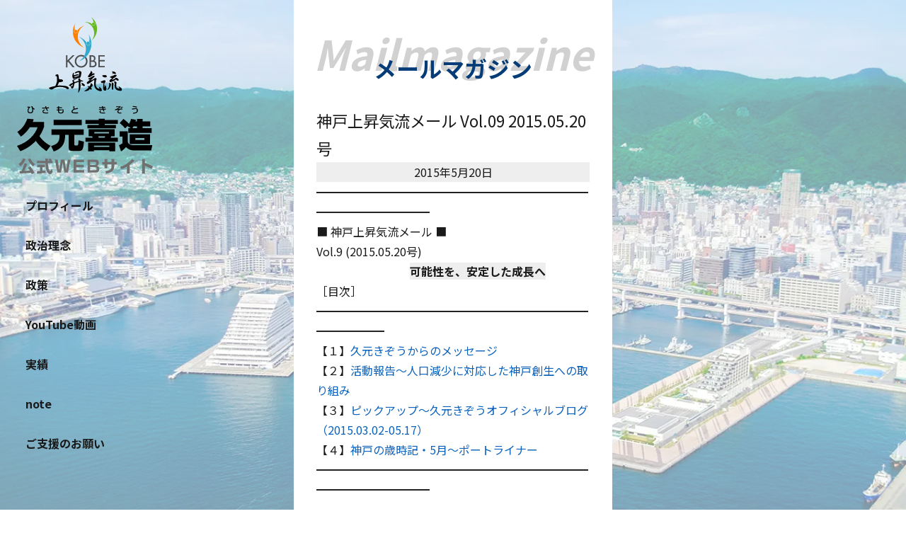

--- FILE ---
content_type: text/html; charset=UTF-8
request_url: https://hisamoto-kizo.com/mailmagazine/vol-09/
body_size: 45110
content:
<!DOCTYPE html>
<html lang="ja">
<head>
<meta charset="UTF-8">
<meta name="viewport" content="width=device-width, initial-scale=1, viewport-fit=cover" />
<meta name="format-detection" content="telephone=no, email=no, address=no" />
  <meta name="description" content="「神戸上昇気流メール Vol.09 2015.05.20号」の記事。">
  <meta name="keyword" content="神戸上昇気流メール Vol.09 2015.05.20号">

  <meta property="og:type" content="article">
  <meta property="og:url" content="https://hisamoto-kizo.com/mailmagazine/vol-09/">
  <meta property="og:title" content="神戸上昇気流メール Vol.09 2015.05.20号">
  <meta property="og:image" content="">
  <meta property="og:description" content="久元喜造公式Webサイトの「神戸上昇気流メール Vol.09 2015.05.20号」">
  <meta property="og:site_name" content="久元喜造公式Webサイト">
<meta property="fb:app_id" content="">
<title>神戸上昇気流メール Vol.09 2015.05.20号 &#8211; 久元喜造公式Webサイト</title>
<meta name='robots' content='max-image-preview:large' />
<link rel='dns-prefetch' href='//ajax.googleapis.com' />
<link rel='dns-prefetch' href='//fonts.googleapis.com' />
<link rel="alternate" type="application/rss+xml" title="久元喜造公式Webサイト &raquo; フィード" href="https://hisamoto-kizo.com/feed/" />
<link rel="alternate" type="application/rss+xml" title="久元喜造公式Webサイト &raquo; コメントフィード" href="https://hisamoto-kizo.com/comments/feed/" />
<link rel="alternate" title="oEmbed (JSON)" type="application/json+oembed" href="https://hisamoto-kizo.com/wp-json/oembed/1.0/embed?url=https%3A%2F%2Fhisamoto-kizo.com%2Fmailmagazine%2Fvol-09%2F" />
<link rel="alternate" title="oEmbed (XML)" type="text/xml+oembed" href="https://hisamoto-kizo.com/wp-json/oembed/1.0/embed?url=https%3A%2F%2Fhisamoto-kizo.com%2Fmailmagazine%2Fvol-09%2F&#038;format=xml" />
<style id='wp-img-auto-sizes-contain-inline-css' type='text/css'>
img:is([sizes=auto i],[sizes^="auto," i]){contain-intrinsic-size:3000px 1500px}
/*# sourceURL=wp-img-auto-sizes-contain-inline-css */
</style>
<style id='wp-emoji-styles-inline-css' type='text/css'>

	img.wp-smiley, img.emoji {
		display: inline !important;
		border: none !important;
		box-shadow: none !important;
		height: 1em !important;
		width: 1em !important;
		margin: 0 0.07em !important;
		vertical-align: -0.1em !important;
		background: none !important;
		padding: 0 !important;
	}
/*# sourceURL=wp-emoji-styles-inline-css */
</style>
<style id='wp-block-library-inline-css' type='text/css'>
:root{--wp-block-synced-color:#7a00df;--wp-block-synced-color--rgb:122,0,223;--wp-bound-block-color:var(--wp-block-synced-color);--wp-editor-canvas-background:#ddd;--wp-admin-theme-color:#007cba;--wp-admin-theme-color--rgb:0,124,186;--wp-admin-theme-color-darker-10:#006ba1;--wp-admin-theme-color-darker-10--rgb:0,107,160.5;--wp-admin-theme-color-darker-20:#005a87;--wp-admin-theme-color-darker-20--rgb:0,90,135;--wp-admin-border-width-focus:2px}@media (min-resolution:192dpi){:root{--wp-admin-border-width-focus:1.5px}}.wp-element-button{cursor:pointer}:root .has-very-light-gray-background-color{background-color:#eee}:root .has-very-dark-gray-background-color{background-color:#313131}:root .has-very-light-gray-color{color:#eee}:root .has-very-dark-gray-color{color:#313131}:root .has-vivid-green-cyan-to-vivid-cyan-blue-gradient-background{background:linear-gradient(135deg,#00d084,#0693e3)}:root .has-purple-crush-gradient-background{background:linear-gradient(135deg,#34e2e4,#4721fb 50%,#ab1dfe)}:root .has-hazy-dawn-gradient-background{background:linear-gradient(135deg,#faaca8,#dad0ec)}:root .has-subdued-olive-gradient-background{background:linear-gradient(135deg,#fafae1,#67a671)}:root .has-atomic-cream-gradient-background{background:linear-gradient(135deg,#fdd79a,#004a59)}:root .has-nightshade-gradient-background{background:linear-gradient(135deg,#330968,#31cdcf)}:root .has-midnight-gradient-background{background:linear-gradient(135deg,#020381,#2874fc)}:root{--wp--preset--font-size--normal:16px;--wp--preset--font-size--huge:42px}.has-regular-font-size{font-size:1em}.has-larger-font-size{font-size:2.625em}.has-normal-font-size{font-size:var(--wp--preset--font-size--normal)}.has-huge-font-size{font-size:var(--wp--preset--font-size--huge)}.has-text-align-center{text-align:center}.has-text-align-left{text-align:left}.has-text-align-right{text-align:right}.has-fit-text{white-space:nowrap!important}#end-resizable-editor-section{display:none}.aligncenter{clear:both}.items-justified-left{justify-content:flex-start}.items-justified-center{justify-content:center}.items-justified-right{justify-content:flex-end}.items-justified-space-between{justify-content:space-between}.screen-reader-text{border:0;clip-path:inset(50%);height:1px;margin:-1px;overflow:hidden;padding:0;position:absolute;width:1px;word-wrap:normal!important}.screen-reader-text:focus{background-color:#ddd;clip-path:none;color:#444;display:block;font-size:1em;height:auto;left:5px;line-height:normal;padding:15px 23px 14px;text-decoration:none;top:5px;width:auto;z-index:100000}html :where(.has-border-color){border-style:solid}html :where([style*=border-top-color]){border-top-style:solid}html :where([style*=border-right-color]){border-right-style:solid}html :where([style*=border-bottom-color]){border-bottom-style:solid}html :where([style*=border-left-color]){border-left-style:solid}html :where([style*=border-width]){border-style:solid}html :where([style*=border-top-width]){border-top-style:solid}html :where([style*=border-right-width]){border-right-style:solid}html :where([style*=border-bottom-width]){border-bottom-style:solid}html :where([style*=border-left-width]){border-left-style:solid}html :where(img[class*=wp-image-]){height:auto;max-width:100%}:where(figure){margin:0 0 1em}html :where(.is-position-sticky){--wp-admin--admin-bar--position-offset:var(--wp-admin--admin-bar--height,0px)}@media screen and (max-width:600px){html :where(.is-position-sticky){--wp-admin--admin-bar--position-offset:0px}}

/*# sourceURL=wp-block-library-inline-css */
</style><style id='global-styles-inline-css' type='text/css'>
:root{--wp--preset--aspect-ratio--square: 1;--wp--preset--aspect-ratio--4-3: 4/3;--wp--preset--aspect-ratio--3-4: 3/4;--wp--preset--aspect-ratio--3-2: 3/2;--wp--preset--aspect-ratio--2-3: 2/3;--wp--preset--aspect-ratio--16-9: 16/9;--wp--preset--aspect-ratio--9-16: 9/16;--wp--preset--color--black: #000000;--wp--preset--color--cyan-bluish-gray: #abb8c3;--wp--preset--color--white: #ffffff;--wp--preset--color--pale-pink: #f78da7;--wp--preset--color--vivid-red: #cf2e2e;--wp--preset--color--luminous-vivid-orange: #ff6900;--wp--preset--color--luminous-vivid-amber: #fcb900;--wp--preset--color--light-green-cyan: #7bdcb5;--wp--preset--color--vivid-green-cyan: #00d084;--wp--preset--color--pale-cyan-blue: #8ed1fc;--wp--preset--color--vivid-cyan-blue: #0693e3;--wp--preset--color--vivid-purple: #9b51e0;--wp--preset--gradient--vivid-cyan-blue-to-vivid-purple: linear-gradient(135deg,rgb(6,147,227) 0%,rgb(155,81,224) 100%);--wp--preset--gradient--light-green-cyan-to-vivid-green-cyan: linear-gradient(135deg,rgb(122,220,180) 0%,rgb(0,208,130) 100%);--wp--preset--gradient--luminous-vivid-amber-to-luminous-vivid-orange: linear-gradient(135deg,rgb(252,185,0) 0%,rgb(255,105,0) 100%);--wp--preset--gradient--luminous-vivid-orange-to-vivid-red: linear-gradient(135deg,rgb(255,105,0) 0%,rgb(207,46,46) 100%);--wp--preset--gradient--very-light-gray-to-cyan-bluish-gray: linear-gradient(135deg,rgb(238,238,238) 0%,rgb(169,184,195) 100%);--wp--preset--gradient--cool-to-warm-spectrum: linear-gradient(135deg,rgb(74,234,220) 0%,rgb(151,120,209) 20%,rgb(207,42,186) 40%,rgb(238,44,130) 60%,rgb(251,105,98) 80%,rgb(254,248,76) 100%);--wp--preset--gradient--blush-light-purple: linear-gradient(135deg,rgb(255,206,236) 0%,rgb(152,150,240) 100%);--wp--preset--gradient--blush-bordeaux: linear-gradient(135deg,rgb(254,205,165) 0%,rgb(254,45,45) 50%,rgb(107,0,62) 100%);--wp--preset--gradient--luminous-dusk: linear-gradient(135deg,rgb(255,203,112) 0%,rgb(199,81,192) 50%,rgb(65,88,208) 100%);--wp--preset--gradient--pale-ocean: linear-gradient(135deg,rgb(255,245,203) 0%,rgb(182,227,212) 50%,rgb(51,167,181) 100%);--wp--preset--gradient--electric-grass: linear-gradient(135deg,rgb(202,248,128) 0%,rgb(113,206,126) 100%);--wp--preset--gradient--midnight: linear-gradient(135deg,rgb(2,3,129) 0%,rgb(40,116,252) 100%);--wp--preset--font-size--small: 13px;--wp--preset--font-size--medium: 20px;--wp--preset--font-size--large: 36px;--wp--preset--font-size--x-large: 42px;--wp--preset--spacing--20: 0.44rem;--wp--preset--spacing--30: 0.67rem;--wp--preset--spacing--40: 1rem;--wp--preset--spacing--50: 1.5rem;--wp--preset--spacing--60: 2.25rem;--wp--preset--spacing--70: 3.38rem;--wp--preset--spacing--80: 5.06rem;--wp--preset--shadow--natural: 6px 6px 9px rgba(0, 0, 0, 0.2);--wp--preset--shadow--deep: 12px 12px 50px rgba(0, 0, 0, 0.4);--wp--preset--shadow--sharp: 6px 6px 0px rgba(0, 0, 0, 0.2);--wp--preset--shadow--outlined: 6px 6px 0px -3px rgb(255, 255, 255), 6px 6px rgb(0, 0, 0);--wp--preset--shadow--crisp: 6px 6px 0px rgb(0, 0, 0);}:where(.is-layout-flex){gap: 0.5em;}:where(.is-layout-grid){gap: 0.5em;}body .is-layout-flex{display: flex;}.is-layout-flex{flex-wrap: wrap;align-items: center;}.is-layout-flex > :is(*, div){margin: 0;}body .is-layout-grid{display: grid;}.is-layout-grid > :is(*, div){margin: 0;}:where(.wp-block-columns.is-layout-flex){gap: 2em;}:where(.wp-block-columns.is-layout-grid){gap: 2em;}:where(.wp-block-post-template.is-layout-flex){gap: 1.25em;}:where(.wp-block-post-template.is-layout-grid){gap: 1.25em;}.has-black-color{color: var(--wp--preset--color--black) !important;}.has-cyan-bluish-gray-color{color: var(--wp--preset--color--cyan-bluish-gray) !important;}.has-white-color{color: var(--wp--preset--color--white) !important;}.has-pale-pink-color{color: var(--wp--preset--color--pale-pink) !important;}.has-vivid-red-color{color: var(--wp--preset--color--vivid-red) !important;}.has-luminous-vivid-orange-color{color: var(--wp--preset--color--luminous-vivid-orange) !important;}.has-luminous-vivid-amber-color{color: var(--wp--preset--color--luminous-vivid-amber) !important;}.has-light-green-cyan-color{color: var(--wp--preset--color--light-green-cyan) !important;}.has-vivid-green-cyan-color{color: var(--wp--preset--color--vivid-green-cyan) !important;}.has-pale-cyan-blue-color{color: var(--wp--preset--color--pale-cyan-blue) !important;}.has-vivid-cyan-blue-color{color: var(--wp--preset--color--vivid-cyan-blue) !important;}.has-vivid-purple-color{color: var(--wp--preset--color--vivid-purple) !important;}.has-black-background-color{background-color: var(--wp--preset--color--black) !important;}.has-cyan-bluish-gray-background-color{background-color: var(--wp--preset--color--cyan-bluish-gray) !important;}.has-white-background-color{background-color: var(--wp--preset--color--white) !important;}.has-pale-pink-background-color{background-color: var(--wp--preset--color--pale-pink) !important;}.has-vivid-red-background-color{background-color: var(--wp--preset--color--vivid-red) !important;}.has-luminous-vivid-orange-background-color{background-color: var(--wp--preset--color--luminous-vivid-orange) !important;}.has-luminous-vivid-amber-background-color{background-color: var(--wp--preset--color--luminous-vivid-amber) !important;}.has-light-green-cyan-background-color{background-color: var(--wp--preset--color--light-green-cyan) !important;}.has-vivid-green-cyan-background-color{background-color: var(--wp--preset--color--vivid-green-cyan) !important;}.has-pale-cyan-blue-background-color{background-color: var(--wp--preset--color--pale-cyan-blue) !important;}.has-vivid-cyan-blue-background-color{background-color: var(--wp--preset--color--vivid-cyan-blue) !important;}.has-vivid-purple-background-color{background-color: var(--wp--preset--color--vivid-purple) !important;}.has-black-border-color{border-color: var(--wp--preset--color--black) !important;}.has-cyan-bluish-gray-border-color{border-color: var(--wp--preset--color--cyan-bluish-gray) !important;}.has-white-border-color{border-color: var(--wp--preset--color--white) !important;}.has-pale-pink-border-color{border-color: var(--wp--preset--color--pale-pink) !important;}.has-vivid-red-border-color{border-color: var(--wp--preset--color--vivid-red) !important;}.has-luminous-vivid-orange-border-color{border-color: var(--wp--preset--color--luminous-vivid-orange) !important;}.has-luminous-vivid-amber-border-color{border-color: var(--wp--preset--color--luminous-vivid-amber) !important;}.has-light-green-cyan-border-color{border-color: var(--wp--preset--color--light-green-cyan) !important;}.has-vivid-green-cyan-border-color{border-color: var(--wp--preset--color--vivid-green-cyan) !important;}.has-pale-cyan-blue-border-color{border-color: var(--wp--preset--color--pale-cyan-blue) !important;}.has-vivid-cyan-blue-border-color{border-color: var(--wp--preset--color--vivid-cyan-blue) !important;}.has-vivid-purple-border-color{border-color: var(--wp--preset--color--vivid-purple) !important;}.has-vivid-cyan-blue-to-vivid-purple-gradient-background{background: var(--wp--preset--gradient--vivid-cyan-blue-to-vivid-purple) !important;}.has-light-green-cyan-to-vivid-green-cyan-gradient-background{background: var(--wp--preset--gradient--light-green-cyan-to-vivid-green-cyan) !important;}.has-luminous-vivid-amber-to-luminous-vivid-orange-gradient-background{background: var(--wp--preset--gradient--luminous-vivid-amber-to-luminous-vivid-orange) !important;}.has-luminous-vivid-orange-to-vivid-red-gradient-background{background: var(--wp--preset--gradient--luminous-vivid-orange-to-vivid-red) !important;}.has-very-light-gray-to-cyan-bluish-gray-gradient-background{background: var(--wp--preset--gradient--very-light-gray-to-cyan-bluish-gray) !important;}.has-cool-to-warm-spectrum-gradient-background{background: var(--wp--preset--gradient--cool-to-warm-spectrum) !important;}.has-blush-light-purple-gradient-background{background: var(--wp--preset--gradient--blush-light-purple) !important;}.has-blush-bordeaux-gradient-background{background: var(--wp--preset--gradient--blush-bordeaux) !important;}.has-luminous-dusk-gradient-background{background: var(--wp--preset--gradient--luminous-dusk) !important;}.has-pale-ocean-gradient-background{background: var(--wp--preset--gradient--pale-ocean) !important;}.has-electric-grass-gradient-background{background: var(--wp--preset--gradient--electric-grass) !important;}.has-midnight-gradient-background{background: var(--wp--preset--gradient--midnight) !important;}.has-small-font-size{font-size: var(--wp--preset--font-size--small) !important;}.has-medium-font-size{font-size: var(--wp--preset--font-size--medium) !important;}.has-large-font-size{font-size: var(--wp--preset--font-size--large) !important;}.has-x-large-font-size{font-size: var(--wp--preset--font-size--x-large) !important;}
/*# sourceURL=global-styles-inline-css */
</style>

<style id='classic-theme-styles-inline-css' type='text/css'>
/*! This file is auto-generated */
.wp-block-button__link{color:#fff;background-color:#32373c;border-radius:9999px;box-shadow:none;text-decoration:none;padding:calc(.667em + 2px) calc(1.333em + 2px);font-size:1.125em}.wp-block-file__button{background:#32373c;color:#fff;text-decoration:none}
/*# sourceURL=/wp-includes/css/classic-themes.min.css */
</style>
<link rel='stylesheet' id='contact-form-7-css' href='https://hisamoto-kizo.com/cms/wp-content/plugins/contact-form-7/includes/css/styles.css?ver=6.1.4' type='text/css' media='all' />
<link rel='stylesheet' id='google-fonts-notosans-style-css' href='//fonts.googleapis.com/css?family=Noto+Sans+JP:100,400,700' type='text/css' media='all' />
<link rel='stylesheet' id='google-fonts-sawarabi-style-css' href='//fonts.googleapis.com/css?family=Noto+Serif+JP:200,400,700' type='text/css' media='all' />
<link rel='stylesheet' id='google-material-icons-style-css' href='//fonts.googleapis.com/icon?family=Material+Icons' type='text/css' media='all' />
<link rel='stylesheet' id='theme-style-css' href='https://hisamoto-kizo.com/cms/wp-content/themes/hisamoto2025/style.css?ver=4cd17e33b5953ffd29c93364a373f48b' type='text/css' media='all' />
<link rel='stylesheet' id='normalize-style-css' href='https://hisamoto-kizo.com/cms/wp-content/themes/site-theme-parent/css/reset2024.css' type='text/css' media='all' />
<link rel='stylesheet' id='parent-style-css' href='https://hisamoto-kizo.com/cms/wp-content/themes/site-theme-parent/style.css?ver=4cd17e33b5953ffd29c93364a373f48b' type='text/css' media='all' />
<link rel='stylesheet' id='child-style-css' href='https://hisamoto-kizo.com/cms/wp-content/themes/hisamoto2025/style.css?ver=4cd17e33b5953ffd29c93364a373f48b' type='text/css' media='all' />
<link rel='stylesheet' id='unique-style-css' href='https://hisamoto-kizo.com/cms/wp-content/themes/hisamoto2025/css/style2.css?ver=1768990976' type='text/css' media='all' />
<link rel="https://api.w.org/" href="https://hisamoto-kizo.com/wp-json/" /><link rel="alternate" title="JSON" type="application/json" href="https://hisamoto-kizo.com/wp-json/wp/v2/mailmagazine/1727" /><link rel="EditURI" type="application/rsd+xml" title="RSD" href="https://hisamoto-kizo.com/cms/xmlrpc.php?rsd" />
<link rel="canonical" href="https://hisamoto-kizo.com/mailmagazine/vol-09/" />
<link rel="icon" href="https://hisamoto-kizo.com/cms/wp-content/uploads/cropped-favicon-32x32.png" sizes="32x32" />
<link rel="icon" href="https://hisamoto-kizo.com/cms/wp-content/uploads/cropped-favicon-192x192.png" sizes="192x192" />
<link rel="apple-touch-icon" href="https://hisamoto-kizo.com/cms/wp-content/uploads/cropped-favicon-180x180.png" />
<meta name="msapplication-TileImage" content="https://hisamoto-kizo.com/cms/wp-content/uploads/cropped-favicon-270x270.png" />
<link rel="stylesheet" href="https://hisamoto-kizo.com/cms/wp-content/themes/hisamoto2025/css/unique.css?1759132878">

<script>
  (function(d) {
    var config = {
      kitId: 'eyt1eey',
      scriptTimeout: 3000,
      async: true
    },
    h=d.documentElement,t=setTimeout(function(){h.className=h.className.replace(/\bwf-loading\b/g,"")+" wf-inactive";},config.scriptTimeout),tk=d.createElement("script"),f=false,s=d.getElementsByTagName("script")[0],a;h.className+=" wf-loading";tk.src='https://use.typekit.net/'+config.kitId+'.js';tk.async=true;tk.onload=tk.onreadystatechange=function(){a=this.readyState;if(f||a&&a!="complete"&&a!="loaded")return;f=true;clearTimeout(t);try{Typekit.load(config)}catch(e){}};s.parentNode.insertBefore(tk,s)
  })(document);
</script>
<!-- Google tag (gtag.js) -->
<script async src="https://www.googletagmanager.com/gtag/js?id=G-TQP95V9TG4"></script>
<script>
  window.dataLayer = window.dataLayer || [];
  function gtag(){dataLayer.push(arguments);}
  gtag('js', new Date());

  gtag('config', 'G-TQP95V9TG4');
</script>
</head>
<body data-rsssl=1 class="wp-singular mailmagazine-template-default single single-mailmagazine postid-1727 wp-theme-site-theme-parent wp-child-theme-hisamoto2025">
<!-- スキップリンク（アクセシビリティ） -->
  <a class="skip-link" href="#main">本文へスキップ</a>

  <!-- ヘッダー（スマホ：ハンバーガー） -->
  <header class="site-header" role="banner">
    <div class="header-inner">
      <a href="/" class="brand" aria-label="トップへ">
        <span class="brand__mark"><img src="https://hisamoto-kizo.com/cms/wp-content/themes/hisamoto2025/img/logo.svg" alt="久元喜造（ひさもと きぞう）"></span>
      </a>

      <button class="hamburger" id="hamburger" aria-label="メニューを開く" aria-controls="global-nav" aria-expanded="false">
        <span class="hamburger__bar" aria-hidden="true"></span>
        <span class="hamburger__bar" aria-hidden="true"></span>
        <span class="hamburger__bar" aria-hidden="true"></span>
      </button>
    </div>
  </header>

  <!-- フルスクリーンメニュー（スマホ） -->
  <nav id="global-nav" class="global-nav" aria-label="グローバル">
    <button class="nav-close" id="navClose" aria-label="メニューを閉じる">
      <span aria-hidden="true">×</span>
    </button>
    <ul class="nav-list">
      <li><a href="/profile/">プロフィール</a></li>
      <li><a href="/belief/">政治理念</a></li>
      <li><a href="/policy/">政策</a></li>
      <li><a href="https://www.youtube.com/@hisamotokizo" target="_blank">YouTube動画</a></li>
      <li><a href="/jisseki/">実績</a></li>
      <li><a href="https://note.com/hisamoto_kizo" target="_blank" rel="noreferrer">note</a></li>
      <li><a href="/support/">ご支援のお願い</a></li>
    </ul>
  </nav>

  <!-- デスクトップ：左メニュー（縦並び） -->
  <aside class="side-menu" aria-label="サイドメニュー">
  <p><a href="/"><img src="https://hisamoto-kizo.com/cms/wp-content/themes/hisamoto2025/img/logo_pc.svg" alt=""></a></p>
    <ul>
      <li><a href="/profile/">プロフィール</a></li>
      <li><a href="/belief/">政治理念</a></li>
      <li><a href="/policy/">政策</a></li>
      <li><a href="https://www.youtube.com/@hisamotokizo" target="_blank">YouTube動画</a></li>
      <li><a href="/jisseki/">実績</a></li>
      <li><a href="https://note.com/hisamoto_kizo" target="_blank" rel="noreferrer">note</a></li>
      <li><a href="/support/">ご支援のお願い</a></li>
    </ul>
  </aside>

  <!-- デスクトップ：右人物写真 -->
  <aside class="side-portrait" aria-label="プロフィール写真">
    <figure>
      
    </figure>
  </aside>

  
<main id="main" class="content" role="main">
<div id="container">
<section id="vol-09" class="fullArea" aria-label="神戸上昇気流メール Vol.09 2015.05.20号"><div class="section">

<div class="section__head">
<h2 class="title-21" data-en="Mailmagazine"><span>メールマガジン</span></h2>
</div>

  <article class="editor_text full-width maxw-sm post-1727 mailmagazine type-mailmagazine status-publish hentry">
    <section>
      <h1>神戸上昇気流メール Vol.09 2015.05.20号</h1>
      <time datetime="2015-05-20T10:00:14+09:00" class="bg-snow ta-center">2015年5月20日</time>
    </section>
    <section>
                  <p>━━━━━━━━━━━━━━━━━━━━━━━━━━━━━━━━━━<br>■ 神戸上昇気流メール ■　　　　　　　　　　　Vol.9 (2015.05.20号)<br>　　　　　　　  　<strong>可能性を、安定した成長へ</strong><br>［目次］━━━━━━━━━━━━━━━━━━━━━━━━━━━━━━<br>【１】<a href="#column1">久元きぞうからのメッセージ</a><br>【２】<a href="#column2">活動報告〜人口減少に対応した神戸創生への取り組み</a><br>【３】<a href="#column3">ピックアップ〜久元きぞうオフィシャルブログ（2015.03.02-05.17）</a><br>【４】<a href="#column4">神戸の歳時記・5月〜ポートライナー</a><br>━━━━━━━━━━━━━━━━━━━━━━━━━━━━━━━━━━</p><p></p><p>このメールは、久元きぞうが過去にお名刺交換をさせていただいた方、<br>久元きぞう後援会連合会にご入会くださった方、オフィシャルサイトから<br>応援メッセージをお送りいただいた方等にお送りしております。<br>大変恐縮ですが、今後当メールがご不要な方は<br>下記URLより配信停止のお手続きをお願いいたします。<br>※配信停止は、こちら → <a href="https://s360.jp/form/31327-1008/" target="_blank" rel="noopener">https://s360.jp/form/31327-1008/</a></p><p></p><p><a id="column1"></a>┏━☆<br>┃１┃￣￣￣￣￣￣￣￣￣￣￣￣￣￣￣￣￣￣￣￣￣￣￣￣￣￣￣￣￣￣￣<br>┗━┛久元きぞうからのメッセージ<br>──────────────────────────────────</p><p>&#8211;［目次］&#8212;&#8212;&#8212;&#8212;&#8212;&#8212;&#8212;&#8212;&#8212;<br>・<a href="#column1_1">財政の回復と未来への可能性</a><br>・<a href="#column1_2">人口の定住・移住のために</a><br>&#8212;&#8212;&#8212;&#8212;&#8212;&#8212;&#8212;&#8212;&#8212;&#8212;&#8212;&#8212;-</p><p></p><p><a id="column1_1"></a><strong>〜財政の回復と未来への可能性〜</strong><br><br>神戸市は、これまで断固たる決意で行財政改革を進め、<br>財政状況は大きく改善してきました。<br>そのような成果が目に見える形で現れたのが、神戸市債の格付けです。<br><br>国債や地方債については、<br>格付機関がその信用力を評価して格付けをしています。<br>神戸市では、従来から格付投資センター(R&#038;I)の格付けを受けてきましたが、<br>先月、神戸市の格付は、従来の「AA：安定的」から<br>「AA＋：安定的」に格上げされました。<br><br>地方自治体の格付けが国債と連動することなく、<br>単独で変更されることは、ほとんどないことです。<br><br>評価ポイントとして、格付投資センター(R&amp;I)は、次の点を挙げています。<br><br>・企業集積が順調に進んでいる神戸医療産業都市が<br>　国家戦略特区に指定され、今後さらに域内経済の発展に<br>　一段と弾みがつく可能性が高いこと。<br><br>・震災で急増した市債残高は、<br>　国の制度により発行している臨時財政対策債を除けば、<br>　震災前の水準まで削減が進んだこと。<br><br>・外郭団体の経営改革がほぼ終了し、<br>　将来の追加的な財政負担が生じるリスクは大幅に軽減されたこと。<br><br>・都市間競争の強化に向け、<br>　三宮周辺地区の再整備などへの取り組みとともに、<br>　行財政改革にも手綱を緩めずに取り組む方針であり、<br>　財政健全化が今後とも進む可能性が高いこと。<br><br>震災から20年、私たちは、財政対応力を回復させ、<br>未来に向けての可能性を手にすることができています。<br>この可能性を大切にして、<br>神戸の安定した成長につなげていかなければなりません。<br><br>神戸市を大きく発展させるためのプロジェクトを、<br>スピーディーに進めていきます。</p><p></p><p><a id="column1_2"></a><strong>〜人口の定住・移住のために〜</strong><br><br>財政面で明るい兆しが見える一方、神戸市の人口が3年続けて<br>減少しているという事実も真正面から受け止める必要があります。<br>神戸市の合計特殊出生率は、１．２８で、<br>全国平均の１．４５に比べて低い状況にあります。<br><br>女性がどのような人生設計を描くかは、<br>もちろん一人一人の選択ですが、<br>社会が持続可能であるためには、女性が子供を産み、<br>育てることができる環境をつくっていくことが不可欠です。<br><br>神戸市では、保育定員を平成26年度には<br>約2500人分拡大するなどの対応を行ってきた結果、<br>待機児童は、平成26年4月1日の123人から、<br>平成27年4月1日は13人と大幅に減少しました。<br><br>中央区、兵庫区、北区、長田区、垂水区では、<br>待機児童はゼロになりました。<br>平成27年度も、引き続き約1200人分の拡大を予定しています。<br><br>子育てしやすい環境の整備を含め、<br>域外から神戸に移り住んでいただく、<br>定住・移住の取り組みが必要です。<br><br>域外のみなさんに神戸に住みたい、神戸で暮らしたい、<br>神戸で働きたいと思っていただくためには、神戸市民のみなさんが、<br>神戸で住み続けたいと思っていただけるような<br>街にしていかなければなりません。<br><br>各分野にわたる政策をバランスよく展開していく必要がありますが、<br>とりわけ教育については、<br>この4月から市長の役割が強化されたこともあり、<br>教育委員会と連携しながら、力を入れて取り組んでいきます。<br><br>とりわけ、学力の向上はたいへん重要です。<br>教育の目的が学力の向上だけをめざすものではないことは自明ですが、<br>このことは、学力の向上を否定するものではありません。<br><br>残念ながら、神戸市立の小学校の学力水準の平均は、<br>全国比較でみると、決して高いとは言えません。<br>学力向上のための積極的な取り組みを加速するとともに、<br>子供たちの規範力を培い、<br>生きる力をしっかりと身に着けることができるような<br>神戸の教育を行っていきたいと思います。</p><p class="alignRt mgnBtm36"><a href="#columnlist">▲TOPへ戻る</a></p><p><a id="column2"></a>┏━☆<br>┃２┃￣￣￣￣￣￣￣￣￣￣￣￣￣￣￣￣￣￣￣￣￣￣￣￣￣￣￣￣￣￣￣<br>┗━┛活動報告〜人口減少に対応した神戸創生への取り組み<br>──────────────────────────────────</p><p></p><p>昨年11月に「まち・ひと・しごと創生法」が制定され、<br>我が国が抱える人口減少、少子・超高齢化の構造的課題に、<br>国・地方が総力を挙げ真正面から取り組むこととされました。<br><br>神戸市では、それに先駆け、昨年7月から<br>日本創生会議座長で元総務大臣の増田寛也氏をお迎えし、<br>「今後の神戸市の人口動態に関する有識者会議」を設置の上、<br>神戸市の人口動態の現状分析や施策の検討などを進めています。<br><br>今年度は、それらをふまえ神戸市として人口減少への対応策を<br>「神戸版の地方創生戦略」としてまとめあげる重要な年度です。<br><br>その際には、神戸の現状を可能な限り<br>正確かつ多面的な客観データで明らかにしながら、<br>他都市と比べて先駆性が光る施策を生み出し、<br>結婚・出産・子育ての環境整備や、<br>雇用の場・神戸への人の流れの創出につなげていければと<br>考えています。<br><br>また、これら戦略の検討にあたっては、<br>神戸市のみで進めるのではなく、<br>兵庫県や近隣の市町との連携のもと、<br>神戸の産業界や大学、さらには金融機関など、<br>いわゆる「産官学金労言」の幅広い分野のみなさんに<br>ご意見を聞きながら、進めていきたいと考えています。<br><br>神戸でも、3年連続で人口が減少するなど、<br>対応は待ったなしと言えます。<br>神戸創生への取り組みを是非、<br>みなさんとともに力強く進めていきたいと思います。</p><p class="alignRt mgnBtm36"><a href="#columnlist">▲TOPへ戻る</a></p><p><a id="column3"></a>┏━☆<br>┃３┃￣￣￣￣￣￣￣￣￣￣￣￣￣￣￣￣￣￣￣￣￣￣￣￣￣￣￣￣￣￣￣<br>┗━┛ピックアップ〜久元きぞうオフィシャルブログ（2015.03.02-05.17）<br>──────────────────────────────────</p><p></p><p>久元きぞうが更新しているブログから、いくつかご紹介します。<br>ぜひご覧ください。<br><br>◆祝・ラグビーワールドカップ神戸開催決定（2015.03.02）<br>　　→　<a href="https://hisamoto-kizo.com/blog/?p=3404" target="_blank" rel="noopener">https://hisamoto-kizo.com/blog/?p=3404</a><br><br>◆中谷美紀さん主演『繕い裁つ人』（2015.03.07）<br>　　→　<a href="https://hisamoto-kizo.com/blog/?p=3421" target="_blank" rel="noopener">https://hisamoto-kizo.com/blog/?p=3421</a><br><br>◆大学生のみなさんとの円卓会議（2015.03.15）<br>　　→　<a href="https://hisamoto-kizo.com/blog/?p=3458" target="_blank" rel="noopener">https://hisamoto-kizo.com/blog/?p=3458</a><br><br>◆『イーハトーブの風』 — 私の好きな曲㈷（2015.04.04）<br>　　→　<a href="https://hisamoto-kizo.com/blog/?p=3475" target="_blank" rel="noopener">https://hisamoto-kizo.com/blog/?p=3475</a><br><br>◆寺谷から木津へ新緑の山歩き。（2015.04.27）<br>　　→　<a href="https://hisamoto-kizo.com/blog/?p=3645" target="_blank" rel="noopener">https://hisamoto-kizo.com/blog/?p=3645</a><br><br>◆歴史的建築物の保全・活用（2015.05.17）<br>　　→　<a href="https://hisamoto-kizo.com/blog/?p=3720" target="_blank" rel="noopener">https://hisamoto-kizo.com/blog/?p=3720</a></p><p class="alignRt mgnBtm36"><a href="#columnlist">▲TOPへ戻る</a></p><p><a id="column4"></a>┏━☆<br>┃４┃￣￣￣￣￣￣￣￣￣￣￣￣￣￣￣￣￣￣￣￣￣￣￣￣￣￣￣￣￣￣￣<br>┗━┛神戸の歳時記・5月〜ポートライナー<br>──────────────────────────────────</p><p></p><p>新緑に嬉しさを感じる季節になりました。<br>5月の神戸市の出来事をご紹介します。<br><br>昭和53年5月26日に、新交通システム・ポートアイランド線の<br>起工式が行われました。<br><br>昭和56年3月開幕予定の博覧会「ポートピア&#8217;81」に間に合わせるため、<br>通常であれば4年近くかかるであろう工期を、<br>半分の2年で仕上げるという極めてハードルの高い工事でした。<br><br>工期に加え、工法面でも難易度の高い施工が要求されました。<br>阪神高速道路と浜手バイパスのくぐり抜けなど、<br>当時、昼間に10万台近くの車が通行する区間を、夜だけ通行止めし、<br>徐々に橋桁を伸ばしていくという手延工法が取られました。<br>翌朝には完全に高速道路として解放しなければならず、<br>夜間のほんの数時間が勝負でした。<br><br>このような幾多の困難を克服しながら、昭和56年2月5日に、<br>わが国初の無人自動運転による新交通システム<br>「ポートライナー」が待望の営業運転を開始しました。<br>ポートピア&#8217;81の開催期間中、訪れた人々が、歓声を上げながら<br>我先にとポートライナーに乗り込む姿があちこちで見られました。<br><br>そして、5月25日には、昭和天皇がご乗車され、<br>次のお歌をお詠みになられています。<br><br>「神戸ポートアイランド」<br>めづらかにコンピューターにて動きゆく　電車に乗りぬここちよきかな</p><p class="alignRt mgnBtm36"><a href="#columnlist">▲TOPへ戻る</a></p><p>￣￣￣￣￣￣￣￣￣￣￣￣￣￣￣￣￣￣￣￣￣￣￣￣￣￣￣￣￣￣￣￣￣￣<br>編集後記（「神戸上昇気流メール」編集事務局より）<br>──────────────────────────────────</p><p>ポートライナーは、平成28年春から、2編成が増備され、<br>ラッシュ時の混雑緩和が期待できそうです。<br><br>また、六甲ライナーは、車両の更新が決まったそうで、<br>どんな新型車両が登場するのか、楽しみですね。<br></p><p>━━━━━━━━━━━━━━━━━━━━━━━━━━━━━━━━━━<br>※バックナンバー<br>過去に配信したメールマガジンもご覧いただけます。<br>バックナンバーはこちら → <a href="https://hisamoto-kizo.com/mailmag/">https://hisamoto-kizo.com/mailmag/</a><br><br>※配信停止・変更<br>大変恐縮ですが今後、当メールの配信を希望されない場合は、<br>下記URLより配信停止の手続きをお願いいたします。<br>　（配信停止） <a href="https://s360.jp/form/31327-1008/" target="_blank" rel="noopener">https://s360.jp/form/31327-1008/</a><br><br>また、当メール配信先アドレスの追加登録や変更を希望される方は、<br>下記URLより変更手続きを行ってください。<br>　（登録） <a href="https://s360.jp/form/31327-1006/" target="_blank" rel="noopener">https://s360.jp/form/31327-1006/</a><br>　（変更） <a href="https://s360.jp/form/31327-1007/" target="_blank" rel="noopener">https://s360.jp/form/31327-1007/</a></p><p></p><p>━━━━━━━━━━━━━━━━━━━━━━━━━━━━━━━━━━<br>発　行　元：久元きぞう後援会連合会事務局<br>発　行　日：2015年5月20日（水）<br>Ｕ  Ｒ  Ｌ   ：<a href="https://hisamoto-kizo.com/">https://hisamoto-kizo.com/</a><br>お問合わせ：info@hisamoto-kizo.com<br>住　　所　：神戸市中央区磯辺通 4-2-26　新芙蓉ビル 8階<br>編集・発行：「久元きぞう・神戸上昇気流メール」編集事務局<br>━━━━━━━━━━━━━━━━━━━━━━━━━━━━━━━━━━<br>Copyright(c) 2015 hisamoto-kizo.com All Rights Reserved.</p><p>本メルマガは著作権により保護されていますが、<br>皆様のお役に立てるのであれば、商用の場合を除き、<br>ご自由に転送・転載いただいて構いません。<br>その際は最下部のクレジット部分（発行元やURL、メールアドレス、<br>住所等が書かれた部分）を明記願います。</p>          </section>
  </article>


	<nav class="navigation post-navigation" aria-label="投稿">
		<h2 class="screen-reader-text">投稿ナビゲーション</h2>
		<div class="nav-links"><div class="nav-previous"><a href="https://hisamoto-kizo.com/mailmagazine/vol-08/" rel="prev">前のメールマガジン：神戸上昇気流メール Vol.08 2015.03.04号</a></div><div class="nav-next"><a href="https://hisamoto-kizo.com/mailmagazine/vol-10/" rel="next">次のメールマガジン：神戸上昇気流メール Vol.10 2015.07.08号</a></div></div>
	</nav></div></section>
</div>
<footer class="site-footer" role="contentinfo">
<small>&copy; 2025 久元喜造公式Webサイト</small>
</footer>
</main>

<script type="speculationrules">
{"prefetch":[{"source":"document","where":{"and":[{"href_matches":"/*"},{"not":{"href_matches":["/cms/wp-*.php","/cms/wp-admin/*","/cms/wp-content/uploads/*","/cms/wp-content/*","/cms/wp-content/plugins/*","/cms/wp-content/themes/hisamoto2025/*","/cms/wp-content/themes/site-theme-parent/*","/*\\?(.+)"]}},{"not":{"selector_matches":"a[rel~=\"nofollow\"]"}},{"not":{"selector_matches":".no-prefetch, .no-prefetch a"}}]},"eagerness":"conservative"}]}
</script>
<script type="text/javascript" src="https://hisamoto-kizo.com/cms/wp-includes/js/dist/hooks.min.js?ver=dd5603f07f9220ed27f1" id="wp-hooks-js"></script>
<script type="text/javascript" src="https://hisamoto-kizo.com/cms/wp-includes/js/dist/i18n.min.js?ver=c26c3dc7bed366793375" id="wp-i18n-js"></script>
<script type="text/javascript" id="wp-i18n-js-after">
/* <![CDATA[ */
wp.i18n.setLocaleData( { 'text direction\u0004ltr': [ 'ltr' ] } );
//# sourceURL=wp-i18n-js-after
/* ]]> */
</script>
<script type="text/javascript" src="https://hisamoto-kizo.com/cms/wp-content/plugins/contact-form-7/includes/swv/js/index.js?ver=6.1.4" id="swv-js"></script>
<script type="text/javascript" id="contact-form-7-js-translations">
/* <![CDATA[ */
( function( domain, translations ) {
	var localeData = translations.locale_data[ domain ] || translations.locale_data.messages;
	localeData[""].domain = domain;
	wp.i18n.setLocaleData( localeData, domain );
} )( "contact-form-7", {"translation-revision-date":"2025-11-30 08:12:23+0000","generator":"GlotPress\/4.0.3","domain":"messages","locale_data":{"messages":{"":{"domain":"messages","plural-forms":"nplurals=1; plural=0;","lang":"ja_JP"},"This contact form is placed in the wrong place.":["\u3053\u306e\u30b3\u30f3\u30bf\u30af\u30c8\u30d5\u30a9\u30fc\u30e0\u306f\u9593\u9055\u3063\u305f\u4f4d\u7f6e\u306b\u7f6e\u304b\u308c\u3066\u3044\u307e\u3059\u3002"],"Error:":["\u30a8\u30e9\u30fc:"]}},"comment":{"reference":"includes\/js\/index.js"}} );
//# sourceURL=contact-form-7-js-translations
/* ]]> */
</script>
<script type="text/javascript" id="contact-form-7-js-before">
/* <![CDATA[ */
var wpcf7 = {
    "api": {
        "root": "https:\/\/hisamoto-kizo.com\/wp-json\/",
        "namespace": "contact-form-7\/v1"
    }
};
//# sourceURL=contact-form-7-js-before
/* ]]> */
</script>
<script type="text/javascript" src="https://hisamoto-kizo.com/cms/wp-content/plugins/contact-form-7/includes/js/index.js?ver=6.1.4" id="contact-form-7-js"></script>
<script type="text/javascript" src="//ajax.googleapis.com/ajax/libs/jquery/3.6.0/jquery.min.js" id="jquery-script-js"></script>
<script type="text/javascript" src="https://hisamoto-kizo.com/cms/wp-content/themes/hisamoto2025/js/script.js" id="child-script-js"></script>
<script id="wp-emoji-settings" type="application/json">
{"baseUrl":"https://s.w.org/images/core/emoji/17.0.2/72x72/","ext":".png","svgUrl":"https://s.w.org/images/core/emoji/17.0.2/svg/","svgExt":".svg","source":{"concatemoji":"https://hisamoto-kizo.com/cms/wp-includes/js/wp-emoji-release.min.js?ver=4cd17e33b5953ffd29c93364a373f48b"}}
</script>
<script type="module">
/* <![CDATA[ */
/*! This file is auto-generated */
const a=JSON.parse(document.getElementById("wp-emoji-settings").textContent),o=(window._wpemojiSettings=a,"wpEmojiSettingsSupports"),s=["flag","emoji"];function i(e){try{var t={supportTests:e,timestamp:(new Date).valueOf()};sessionStorage.setItem(o,JSON.stringify(t))}catch(e){}}function c(e,t,n){e.clearRect(0,0,e.canvas.width,e.canvas.height),e.fillText(t,0,0);t=new Uint32Array(e.getImageData(0,0,e.canvas.width,e.canvas.height).data);e.clearRect(0,0,e.canvas.width,e.canvas.height),e.fillText(n,0,0);const a=new Uint32Array(e.getImageData(0,0,e.canvas.width,e.canvas.height).data);return t.every((e,t)=>e===a[t])}function p(e,t){e.clearRect(0,0,e.canvas.width,e.canvas.height),e.fillText(t,0,0);var n=e.getImageData(16,16,1,1);for(let e=0;e<n.data.length;e++)if(0!==n.data[e])return!1;return!0}function u(e,t,n,a){switch(t){case"flag":return n(e,"\ud83c\udff3\ufe0f\u200d\u26a7\ufe0f","\ud83c\udff3\ufe0f\u200b\u26a7\ufe0f")?!1:!n(e,"\ud83c\udde8\ud83c\uddf6","\ud83c\udde8\u200b\ud83c\uddf6")&&!n(e,"\ud83c\udff4\udb40\udc67\udb40\udc62\udb40\udc65\udb40\udc6e\udb40\udc67\udb40\udc7f","\ud83c\udff4\u200b\udb40\udc67\u200b\udb40\udc62\u200b\udb40\udc65\u200b\udb40\udc6e\u200b\udb40\udc67\u200b\udb40\udc7f");case"emoji":return!a(e,"\ud83e\u1fac8")}return!1}function f(e,t,n,a){let r;const o=(r="undefined"!=typeof WorkerGlobalScope&&self instanceof WorkerGlobalScope?new OffscreenCanvas(300,150):document.createElement("canvas")).getContext("2d",{willReadFrequently:!0}),s=(o.textBaseline="top",o.font="600 32px Arial",{});return e.forEach(e=>{s[e]=t(o,e,n,a)}),s}function r(e){var t=document.createElement("script");t.src=e,t.defer=!0,document.head.appendChild(t)}a.supports={everything:!0,everythingExceptFlag:!0},new Promise(t=>{let n=function(){try{var e=JSON.parse(sessionStorage.getItem(o));if("object"==typeof e&&"number"==typeof e.timestamp&&(new Date).valueOf()<e.timestamp+604800&&"object"==typeof e.supportTests)return e.supportTests}catch(e){}return null}();if(!n){if("undefined"!=typeof Worker&&"undefined"!=typeof OffscreenCanvas&&"undefined"!=typeof URL&&URL.createObjectURL&&"undefined"!=typeof Blob)try{var e="postMessage("+f.toString()+"("+[JSON.stringify(s),u.toString(),c.toString(),p.toString()].join(",")+"));",a=new Blob([e],{type:"text/javascript"});const r=new Worker(URL.createObjectURL(a),{name:"wpTestEmojiSupports"});return void(r.onmessage=e=>{i(n=e.data),r.terminate(),t(n)})}catch(e){}i(n=f(s,u,c,p))}t(n)}).then(e=>{for(const n in e)a.supports[n]=e[n],a.supports.everything=a.supports.everything&&a.supports[n],"flag"!==n&&(a.supports.everythingExceptFlag=a.supports.everythingExceptFlag&&a.supports[n]);var t;a.supports.everythingExceptFlag=a.supports.everythingExceptFlag&&!a.supports.flag,a.supports.everything||((t=a.source||{}).concatemoji?r(t.concatemoji):t.wpemoji&&t.twemoji&&(r(t.twemoji),r(t.wpemoji)))});
//# sourceURL=https://hisamoto-kizo.com/cms/wp-includes/js/wp-emoji-loader.min.js
/* ]]> */
</script>
</body>
</html><!-- WP Fastest Cache file was created in 0.056 seconds, on 2026年1月22日 @ 11:33 PM --><!-- need to refresh to see cached version -->

--- FILE ---
content_type: text/css
request_url: https://hisamoto-kizo.com/cms/wp-content/themes/site-theme-parent/css/reset2024.css
body_size: 2598
content:
@charset "UTF-8";
/* 2024年版モダンリセットCSS */

:root {
  --color-text: #333;
  --color-background: #fff;
  --color-link: #005fcc;
  --color-link-hover: #004bb5;
  --color-focus: #005fcc;
  --color-focus-visible: #ffcc00;
  --font-family: 'Inter', 'Helvetica Neue', Arial, sans-serif;
  --spacing-unit: 1rem;
}

html, body, h1, h2, h3, h4, h5, h6, p, ul, ol, li, figure, blockquote, table, th, td {
  margin: 0;
  padding: 0;
}

*,
*::before,
*::after {
  box-sizing: border-box;
}
html {
  font-size: 16px; /* ベースフォントサイズ */
  line-height: 1.5;
  -webkit-text-size-adjust: 100%; /* モバイルでのフォントサイズ調整を無効化 */
  scroll-behavior: smooth; /* スムーズスクロールをデフォルトに */
}

body {
  margin: 0;
  font-family: 'Inter', -apple-system, BlinkMacSystemFont, 'Segoe UI', Roboto, 'Helvetica Neue', Arial, sans-serif;
  color: var(--color-text, #333);
  background-color: var(--color-background, #fff);
  min-height: 100vh; /* 全画面の高さを確保 */
  text-rendering: optimizeSpeed; /* パフォーマンスを最適化 */
}

img,
picture,
video,
canvas,
svg {
  display: block; /* デフォルトのインライン表示をブロックに変更 */
  max-width: 100%; /* 幅を親要素に合わせる */
  height: auto; /* 縦横比を維持 */
}

input,
button,
textarea,
select {
  font: inherit; /* フォントを親要素に継承 */
  color: inherit;
  background: none;
  border: none;
  outline: none; /* デフォルトのスタイルを初期化 */
}

a {
  text-decoration: none;
  color: inherit; /* リンクの色を継承 */
  cursor: pointer;
}

nav ul,
nav ol {
  list-style: none; /* リストのスタイルを初期化 */
}

table {
  border-collapse: collapse; /* セルの隙間を除去 */
  width: 100%; /* テーブルの幅を親要素に合わせる */
}

button {
  cursor: pointer;
}

textarea {
  resize: none; /* デフォルトのリサイズを無効化 */
}

:focus {
  outline: 2px solid var(--color-focus, #005fcc); /* フォーカス時の視覚的なアクセント */
  outline-offset: 2px;
}

:focus-visible {
  outline: 3px solid var(--color-focus-visible, #ffcc00); /* 視覚的なフォーカス表示 */
  outline-offset: 3px;
}

::placeholder {
  color: #aaa; /* プレースホルダーの色を調整 */
  opacity: 1; /* 透明度を確保 */
}

@media (prefers-color-scheme: dark) {
  body {
    background-color: #121212;
    color: #e0e0e0;
  }

  a {
    color: #90caf9; /* ダークモード時のリンク色 */
  }
  ::placeholder {
    color: #666;
  }
}



--- FILE ---
content_type: text/css
request_url: https://hisamoto-kizo.com/cms/wp-content/themes/site-theme-parent/style.css?ver=4cd17e33b5953ffd29c93364a373f48b
body_size: 596
content:
@charset "UTF-8";
/*
Theme Name: Site Theme Parent
Author: Sight
Author URI: https://hisamoto-kizo.com/
Theme URI: https://hisamoto-kizo.com/wordpress/
Text Domain: site-theme-parent
*/

/* 共通 */

body {

}

/* レイアウト */
.wrapper {
  margin: 0 auto;
  display: grid;
}

/* 画像 */
img {
}
video {
}
figure {
}

/* 必須 */
.wp-caption {

}
.wp-caption-text {

}
.sticky {

}
.gallery-caption {

}
.bypostauthor {

}
.alignright {
  float: right;
  margin-left: 1rem;
}
.alignleft {
  float: left;
  margin-right: 1rem;
}
.aligncenter {
  margin: 0 auto;
}
.screen-reader-text {

}

--- FILE ---
content_type: text/css
request_url: https://hisamoto-kizo.com/cms/wp-content/themes/hisamoto2025/css/style2.css?ver=1768990976
body_size: 26850
content:
@charset "UTF-8";
* {
  box-sizing: border-box; }

html, body {
  height: 100%; }

html {
  scroll-behavior: smooth; }

body {
  margin: 0;
  font-family: 'Noto Sans JP', system-ui, -apple-system, Segoe UI, Roboto, 'Helvetica Neue', Arial, sans-serif;
  color: #1a1a1a;
  background: #faf8f7;
  line-height: 1.75;
  text-size-adjust: 100%; }

.no-scroll {
  overflow: hidden; }

img {
  max-width: 100%;
  height: auto;
  vertical-align: middle; }

a:link {
  color: #0B62BC; }

a:visited {
  color: #0B62BC; }

a:hover {
  color: #A5C8ED; }

a:active {
  color: #0B62BC; }

a:hover img {
  opacity: 0.8; }

.skip-link {
  position: absolute;
  left: -9999px;
  top: auto;
  width: 1px;
  height: 1px;
  overflow: hidden; }
  .skip-link:focus {
    position: fixed;
    left: 16px;
    top: 16px;
    width: auto;
    height: auto;
    padding: 8px 12px;
    background: #fff;
    border-radius: 8px;
    box-shadow: 0 6px 24px rgba(0, 0, 0, 0.08); }

.site-header {
  width: 100%;
  position: fixed;
  top: 0;
  left: 0;
  right: 0;
  z-index: 40;
  transition-duration: .3s;
  background: rgba(255, 255, 255, 0.8);
  backdrop-filter: saturate(180%) blur(10px); }
  .site-header .header-inner {
    max-width: none;
    width: 100%;
    margin: 0;
    padding: 0;
    box-sizing: border-box;
    padding: 0 1rem;
    display: flex;
    align-items: center;
    justify-content: space-between;
    height: 56px; }
  .site-header .brand {
    display: inline-flex;
    align-items: center;
    gap: 10px;
    text-decoration: none;
    color: #1a1a1a;
    font-weight: 700; }
  .site-header .brand__mark {
    width: 110px;
    height: auto; }
    .site-header .brand__mark img {
      width: 100%;
      height: auto; }
  .site-header .brand__text {
    font-size: 16px;
    letter-spacing: .02em; }

.hamburger {
  cursor: pointer;
  -webkit-tap-highlight-color: transparent;
  width: 44px;
  height: 44px;
  display: grid;
  place-items: center;
  border: 0;
  background: transparent;
  border-radius: 12px; }
  .hamburger:focus-visible {
    outline: 2px solid rgba(4, 60, 120, 0.6);
    outline-offset: 2px; }
  .hamburger__bar {
    display: block;
    width: 22px;
    height: 2px;
    background: #1a1a1a;
    position: relative; }
    .hamburger__bar:not(:last-child) {
      margin-bottom: 4px; }

.global-nav {
  position: fixed;
  inset: 0;
  background: rgba(0, 0, 0, 0.6);
  opacity: 0;
  visibility: hidden;
  transform: translateY(-10px);
  transition: .25s ease;
  z-index: 50; }
  .global-nav.is-open {
    opacity: 1;
    visibility: visible;
    transform: none; }
  .global-nav .nav-close {
    position: absolute;
    top: max(env(safe-area-inset-top), 12px);
    right: 12px;
    width: 44px;
    height: 44px;
    border: 0;
    background: #fff;
    border-radius: 12px;
    font-size: 24px;
    line-height: 1;
    cursor: pointer;
    -webkit-tap-highlight-color: transparent;
    box-shadow: 0 6px 24px rgba(0, 0, 0, 0.08); }
    .global-nav .nav-close:focus-visible {
      outline: 2px solid rgba(4, 60, 120, 0.6);
      outline-offset: 2px; }
  .global-nav .nav-list {
    list-style: none;
    margin: 0;
    padding: 96px 24px 24px;
    background: #fff;
    height: 100%;
    width: min(100%, 420px);
    box-shadow: 0 6px 24px rgba(0, 0, 0, 0.08);
    border-radius: 0 0 0 24px; }
    .global-nav .nav-list li {
      border-bottom: 1px solid #f0eaea; }
    .global-nav .nav-list a {
      display: block;
      padding: 18px 8px;
      font-weight: 700;
      text-decoration: none;
      color: #1a1a1a;
      cursor: pointer;
      -webkit-tap-highlight-color: transparent;
      font-size: 18px; }
      .global-nav .nav-list a:active {
        background: #f7f4f3; }

.side-menu {
  position: fixed;
  inset: 0 auto 0 0;
  width: 240px;
  padding: 24px;
  display: none; }
  .side-menu ul {
    list-style: none;
    margin: 0;
    padding: 0;
    display: grid;
    gap: 8px; }
  .side-menu li a {
    display: block;
    padding: 10px 12px;
    text-decoration: none;
    color: #1a1a1a;
    border-radius: 10px;
    font-weight: 600; }
    .side-menu li a:hover {
      background: #f3edeb; }
  .side-menu .btn {
    text-align: center;
    color: #ffffff; }
  .side-menu p {
    margin: 0 auto 20px; }
    .side-menu p img {
      width: 100%;
      height: auto; }

.side-portrait {
  position: fixed;
  inset: 0 0 0 auto;
  width: clamp(260px, 28vw, 420px);
  display: none;
  padding: 24px; }
  .side-portrait figure {
    position: sticky;
    top: 24px; }
  .side-portrait img {
    width: 100%;
    height: auto;
    border-radius: 24px;
    box-shadow: 0 6px 24px rgba(0, 0, 0, 0.08);
    object-fit: cover; }

.content {
  max-width: none;
  width: 100%;
  margin: 0;
  padding: 0;
  box-sizing: border-box; }

.hero {
  padding: 56px 0 0;
  position: relative;
  background-image: url("../img/bg.webp");
  background-position: center center;
  background-repeat: no-repeat;
  background-size: cover; }
  .hero__inner {
    height: 70vh;
    padding: 15px 0;
    background-image: url("../img/main.webp");
    background-repeat: no-repeat;
    background-position: center bottom;
    background-size: 100% auto; }
  .hero h1 {
    font-size: clamp(50px, 6.5vw, 60px);
    line-height: 1.2;
    font-family: mode-mincho-a-large-std, sans-serif;
    font-weight: 400;
    font-style: normal;
    margin: 0 0 15px;
    letter-spacing: .02em;
    color: #ffffff;
    text-align: center;
    text-shadow: 0px 0px 10px #1a1a1a; }
    .hero h1 span {
      font-size: 88%; }
  .hero .lead {
    font-size: clamp(30px, 6.5vw, 40px);
    font-family: mode-mincho-a-large-std, sans-serif;
    font-weight: 400;
    font-style: normal;
    color: #ffffff;
    margin: 0 0 16px;
    text-align: center;
    text-shadow: 0px 0px 10px #1a1a1a; }
  @media screen and (max-height: 670px) {
    .hero__cta {
      /* 縦幅が680px以下の画面に適用するスタイル */
      height: calc(100vh - 65px); } }
  @media (min-width: 768px) {
    .hero__cta {
      height: 680px; } }

.section {
  padding: 48px 2rem;
  clear: both; }
  .section p {
    margin: 0;
    color: #1a1a1a; }

.section__head {
  margin: 32px 0; }
  .section__head h1, .section__head h2 {
    font-size: 20px;
    margin: 0 0 6px; }
  .section__head p {
    margin: 0;
    color: #6b6b6b;
    text-align: center; }

.section--profile {
  margin: 0 0 2rem;
  padding: 0 1.5rem 0 30px;
  clear: both; }
  .section--profile .profile {
    margin-top: 30px;
    display: grid;
    gap: 16px; }
  .section--profile .timeline {
    margin: 0;
    padding-left: 10px;
    list-style: none;
    border-left: 3px solid rgba(4, 60, 120, 0.2); }
    .section--profile .timeline li {
      margin: 10px 0;
      font-size: 14.5px; }
      @media (min-width: 768px) {
        .section--profile .timeline li {
          font-size: 16px; } }
    .section--profile .timeline time {
      display: inline-block;
      min-width: 64px;
      color: #043c78;
      font-weight: 700; }

.profile_name {
  margin: 32px 0;
  padding: 0;
  padding-right: 30px; }
  .profile_name h3 {
    margin: 0 auto;
    padding: 0;
    font-size: 18px;
    font-weight: bold;
    text-align: center;
    line-height: 1; }
  .profile_name h2 {
    margin: 0 auto;
    padding: 0;
    font-size: 40px;
    font-weight: bold;
    text-align: center;
    color: #043c78;
    letter-spacing: 2px; }
  .profile_name p {
    margin: 0 auto;
    padding: 0;
    font-size: 1rem;
    font-weight: bold;
    text-align: center; }

.pillars {
  list-style: none;
  margin: 16px 0 0;
  padding: 0;
  display: grid;
  gap: 12px; }
  .pillars li {
    padding: 16px;
    background: #fff;
    border-radius: 16px;
    box-shadow: 0 6px 24px rgba(0, 0, 0, 0.08);
    text-align: center; }
  .pillars h3 {
    margin: 0 0 6px;
    font-size: 16px; }

.section--cards .cards {
  display: grid;
  gap: 12px; }
.section--cards .card {
  display: grid;
  gap: 0;
  grid-template-columns: 58px auto;
  position: relative;
  background: #043c78;
  border-radius: 12px; }
  @media (min-width: 768px) {
    .section--cards .card {
      grid-template-columns: 85px auto; } }
  .section--cards .card .card_text {
    padding: 10px; }
    .section--cards .card .card_text h3 {
      margin: 0px 0 7px;
      padding: 0;
      border-bottom: 1px solid #ffffff;
      color: #ffffff;
      text-align: left;
      font-weight: 700;
      font-size: clamp(14px, calc((92vw - 100px) / 15), 20px); }
    .section--cards .card .card_text p {
      color: #ffffff;
      font-size: 14px; }
  .section--cards .card .card_icon {
    margin: 0 auto;
    text-align: center;
    padding: 0;
    padding-left: 5px;
    display: flex;
    justify-content: center;
    align-items: center;
    position: relative;
    vertical-align: middle; }
    .section--cards .card .card_icon img {
      width: 100%;
      height: auto;
      background-size: cover;
      background-position: center center;
      background-repeat: no-repeat; }

.section--youtube {
  position: relative;
  overflow: hidden; }
  .section--youtube .youtube-slider {
    display: flex;
    transition: transform .5s ease; }
  .section--youtube .youtube-slide {
    min-width: 100%;
    padding: 0 4px;
    box-sizing: border-box; }
  .section--youtube .youtube__ratio {
    position: relative;
    width: 100%;
    padding-bottom: 56.25%;
    border-radius: 16px;
    overflow: hidden;
    box-shadow: 0 6px 24px rgba(0, 0, 0, 0.08);
    background: #000; }
  .section--youtube iframe {
    position: absolute;
    inset: 0;
    width: 100%;
    height: 100%; }
  .section--youtube .youtube-controls {
    position: absolute;
    inset: 0;
    display: flex;
    justify-content: space-between;
    align-items: center;
    pointer-events: none; }
  .section--youtube .youtube-controls button {
    pointer-events: auto;
    background: rgba(0, 0, 0, 0.5);
    color: #fff;
    border: none;
    font-size: 24px;
    width: 40px;
    height: 40px;
    border-radius: 50%;
    cursor: pointer; }

@media (min-width: 768px) {
  .section--youtube .youtube-slide {
    padding: 0 12px; } }
.badges {
  display: flex;
  flex-wrap: wrap;
  gap: 8px;
  list-style: none;
  padding: 0;
  margin: 8px 0 0; }
  .badges li {
    background: rgba(4, 60, 120, 0.1);
    color: #043c78;
    padding: 6px 10px;
    border-radius: 999px;
    font-weight: 700;
    font-size: 12px; }

.split {
  display: grid;
  gap: 16px; }

.stats {
  list-style: none;
  padding: 0;
  margin: 0;
  display: grid;
  gap: 10px; }
  .stats strong {
    font-size: 20px;
    color: #043c78;
    display: inline-block;
    min-width: 3ch; }

.split_card {
  padding: 15px;
  border-radius: 16px;
  box-shadow: 0 6px 24px rgba(0, 0, 0, 0.08);
  background-position: left bottom;
  background-repeat: no-repeat;
  background-size: cover;
  background-blend-mode: lighten;
  background-color: #043c78; }
  .split_card h3 {
    color: #ffffff;
    border-bottom: 3px solid #ffffff;
    padding: 0.3em;
    margin-bottom: 15px;
    position: relative; }
  .split_card h3::before {
    content: '';
    background-color: #043c78;
    width: 15px;
    height: 3px;
    position: absolute;
    left: 30px;
    bottom: -3px; }
  .split_card h3::after {
    content: '';
    background-color: #ffffff;
    width: 15px;
    height: 3px;
    transform: rotate(50deg);
    position: absolute;
    left: 27px;
    bottom: -9px; }
  .split_card ul {
    margin: 0;
    padding: 0;
    list-style: none; }
    .split_card ul > li {
      padding: 0 0 0.4em 1em;
      position: relative;
      color: #ffffff; }
      .split_card ul > li::before {
        content: "";
        width: 6px;
        height: 6px;
        border-radius: 50%;
        background: #ffffff;
        position: absolute;
        top: 11px;
        left: 0; }

.post {
  background: #fff;
  border-radius: 16px;
  box-shadow: 0 6px 24px rgba(0, 0, 0, 0.08);
  overflow: hidden; }

.post__link {
  display: block;
  padding: 16px;
  text-decoration: none;
  color: #1a1a1a; }

.post__title {
  margin: 0 0 6px;
  font-size: 16px; }

.post__meta {
  margin: 0 0 6px;
  color: #6b6b6b;
  font-size: 12px; }

.post__excerpt {
  margin: 0;
  color: #3a3a3a; }

.section--support .support {
  display: grid;
  grid-auto-flow: row;
  gap: 8px; }

.site-footer {
  padding: 36px 0;
  background-color: #043c78;
  text-align: center;
  color: #ffffff;
  font-size: 12px; }

.btn {
  display: inline-block;
  padding: 12px 16px;
  border-radius: 999px;
  font-weight: 700;
  text-decoration: none;
  border: 2px solid transparent;
  cursor: pointer;
  -webkit-tap-highlight-color: transparent;
  text-align: center;
  min-width: 44px; }
  .btn--primary {
    background: #043c78;
    color: #fff; }
  .btn--outline {
    background: transparent;
    color: #043c78;
    border-color: rgba(4, 60, 120, 0.35); }
  .btn--lg {
    padding: 14px 20px;
    font-size: 16px; }

/* タブレットレイアウト */
@media (min-width: 768px) {
  body {
    background-image: url("../img/bg.webp");
    background-color: rgba(255, 255, 255, 0.5);
    background-blend-mode: lighten;
    background-repeat: no-repeat;
    background-position: center center;
    background-size: cover;
    background-attachment: fixed; }

  .content {
    max-width: 450px;
    margin: 0 auto;
    background: #ffffff; } }
/* PCレイアウト */
@media (min-width: 1080px) {
  body {
    background-image: url("../img/bg.webp");
    background-color: rgba(255, 255, 255, 0.5);
    background-blend-mode: lighten;
    background-repeat: no-repeat;
    background-position: center center;
    background-size: cover;
    background-attachment: fixed; }

  .site-header {
    display: none; }

  .side-menu {
    display: block; }

  .side-portrait {
    display: block; }

  .content {
    max-width: 450px;
    margin: 0 auto;
    background: #ffffff; }

  .hero {
    padding-top: 0; }
    .hero__cta {
      height: 700px; } }
.modal {
  display: none;
  position: fixed;
  z-index: 4;
  left: 0;
  top: 0;
  width: 100%;
  height: 100%;
  overflow: auto;
  background-color: black;
  background-color: rgba(0, 0, 0, 0.9);
  align-items: center;
  justify-content: center;
  animation: modalFadeIn 0.3s; }

.modal img {
  max-width: 90%;
  /* 画像の最大幅を親要素(modal)の90%に制限し、画面内に収まるようにする */
  max-height: 100vh;
  /* 画像の最大高さをビューポートの高さ(100vh)に制限し、画面内に収まるようにする  */
  object-fit: contain;
  /* 画像の比率を保持しつつ、指定された高さと幅に収める */ }

.clickable-image:hover {
  cursor: zoom-in;
  /* ホバー時にカーソルをズームインのアイコンに変更 */ }

.modal img:hover {
  cursor: zoom-out;
  /* モーダル内の画像にホバー時にカーソルをズームアウトのアイコンに変更 */ }

@keyframes modalFadeIn {
  from {
    opacity: 0; }
  to {
    opacity: 1; } }
@keyframes modalFadeOut {
  from {
    opacity: 1; }
  to {
    opacity: 0; } }
.jisseki10 {
  margin: 0 auto 50px;
  padding: 0; }
  .jisseki10 .midashi + p {
    margin: 0 0 32px; }

.jisseki_image {
  width: 100%;
  margin: 0;
  padding: 0;
  display: grid;
  grid-template-columns: repeat(2, 1fr);
  grid-template-rows: auto;
  gap: 12px; }
  .jisseki_image li {
    list-style: none; }
  .jisseki_image li img {
    width: 100%;
    height: auto; }
  .jisseki_image p {
    margin: 6px 0 10px;
    font-size: 14px;
    line-height: 1.2; }

@media screen and (max-width: 460px) {
  .lum-lightbox-inner img {
    max-width: 100% !important;
    /* 軽くスワイプで左端から右端まで動かせる量 */
    max-height: 85vh !important;
    /* 上下に適度に余白 */ } }
@media (min-width: 1080px) {
  .lum-lightbox-inner img {
    position: fixed;
    top: 50%;
    left: 50%;
    transform: translate(-50%, -50%); } }
.lum-gallery-button {
  display: none !important; }

.midashi {
  position: relative;
  display: block;
  font-weight: bold;
  border-bottom: solid 3px #d5d5d5;
  margin: 0 auto 10px;
  padding: 5px 0 5px 0; }

.midashi::after {
  position: absolute;
  content: " ";
  display: block;
  border-bottom: solid 3px #043c78;
  bottom: -3px;
  width: 20%; }

.page-title,
.midashi01 {
  position: relative;
  font-weight: bold;
  text-align: center;
  margin: 0 auto 50px; }

.page-title span,
.midashi01 span {
  position: relative;
  z-index: 2;
  color: #043c78;
  font-size: 32px;
  line-height: 1.2; }

.page-title::before,
.midashi01::before {
  content: attr(data-en);
  position: absolute;
  top: -55px;
  left: 50%;
  transform: translateX(-50%);
  color: rgba(26, 26, 26, 0.2);
  font-size: 58px;
  font-style: italic; }

.midashi02 {
  font-weight: bold;
  font-size: 30px;
  width: fit-content;
  margin: auto;
  padding: 0.5em 1em;
  margin-bottom: 0.3em;
  text-align: center;
  position: relative; }

.midashi02::before, .midashi02::after {
  content: '';
  background-color: #043c78;
  width: 50%;
  height: 3px;
  position: absolute; }

.midashi02::before {
  top: 0;
  left: 0; }

.midashi02::after {
  bottom: 0;
  right: 0; }

.midashi03 {
  position: relative;
  padding: 8px 32px;
  font-size: 24px;
  letter-spacing: 0.1em;
  font-weight: 700;
  display: block;
  box-sizing: border-box;
  width: fit-content;
  text-align: center;
  margin: 24px;
  margin-inline: auto; }

.midashi03::before, .midashi03::after {
  content: '';
  position: absolute;
  left: 50%;
  transform: translateX(-50%);
  background: #043c78;
  width: 40px;
  height: 3px;
  rotate: -25deg;
  display: inline-block; }

.midashi03::before {
  top: -8px; }

.midashi03::after {
  bottom: 8px; }

.midashi04 {
  font-weight: bold;
  font-size: 24px;
  border-bottom: 3px solid #043c78;
  padding: 0.3em;
  margin-bottom: 10px;
  position: relative; }

.midashi04::before {
  content: '';
  background-color: #ffffff;
  width: 20px;
  height: 3px;
  position: absolute;
  left: 30px;
  bottom: -3px; }

.midashi04::after {
  content: '';
  background-color: #043c78;
  width: 20px;
  height: 3px;
  transform: rotate(50deg);
  position: absolute;
  left: 25px;
  bottom: -10px; }

.midashi05 {
  position: relative;
  text-align: center;
  color: #1a1a1a;
  /* 文字色（黒）*/
  padding-bottom: 0.5rem;
  /*見出し下の余白調整 */
  margin-bottom: 32px;
  font-size: 28px; }

.midashi05:before {
  content: '';
  position: absolute;
  bottom: 0;
  height: 3px;
  left: 50%;
  -webkit-transform: translateX(-50%);
  transform: translateX(-50%);
  width: 50px;
  /*線の幅*/
  background: #043c78;
  /*線の色 */ }

.midashi06 {
  position: relative;
  display: block;
  font-weight: bold;
  border-bottom: solid 3px #d5d5d5;
  margin: 0 auto 10px;
  padding: 5px 0 5px 0;
  font-size: 24px; }

.midashi06::after {
  position: absolute;
  content: " ";
  display: block;
  border-bottom: solid 3px #043c78;
  bottom: -3px;
  width: 20%; }

.midashi07 {
  position: relative;
  padding: 1em 2em;
  text-align: center;
  font-size: 32px;
  font-family: mode-mincho-a-large-std, sans-serif;
  font-weight: 400;
  font-style: normal; }

.midashi07:before,
.midashi07:after {
  position: absolute;
  content: ''; }

.midashi07:after {
  top: 0;
  left: 0;
  width: 40px;
  height: 40px;
  border-top: 2px solid #000;
  border-left: 2px solid #000; }

.midashi07:before {
  right: 0;
  bottom: 0;
  width: 40px;
  height: 40px;
  border-right: 2px solid #000;
  border-bottom: 2px solid #000; }

.midashi08 {
  display: inline;
  box-decoration-break: clone;
  -webkit-box-decoration-break: clone;
  font-size: 24px;
  font-weight: 700;
  padding: 5px;
  line-height: 2.3;
  background: rgba(165, 200, 237, 0.8); }

.ttl_center5 {
  font-weight: bold;
  width: fit-content;
  margin: auto;
  padding: 0.5em 1em;
  margin-bottom: 0.3em;
  text-align: center;
  position: relative; }

.ttl_center5::before, .ttl_center5::after {
  content: '';
  background-color: #4A89CD;
  width: 50%;
  height: 3px;
  position: absolute; }

.ttl_center5::before {
  top: 0;
  left: 0; }

.ttl_center5::after {
  bottom: 0;
  right: 0; }

.title-32 {
  position: relative;
  padding: 8px 32px;
  font-family: 'Noto Sans JP', serif;
  font-size: 24px;
  letter-spacing: 0.1em;
  color: #333;
  font-weight: 700;
  display: block;
  box-sizing: border-box;
  max-width: 520px;
  text-align: center;
  margin: 24px;
  margin-inline: auto; }

.title-32::before, .title-32::after {
  content: '';
  position: absolute;
  left: 50%;
  transform: translateX(-50%);
  background: #043c78;
  width: 40px;
  height: 3px;
  rotate: -25deg;
  display: inline-block; }

.title-32::before {
  top: -8px; }

.title-32::after {
  bottom: 8px; }

.title-21 {
  position: relative;
  font-weight: bold;
  text-align: center;
  margin: 0 auto 48px; }
  .fullArea > .section__head > .title-21 {
    margin-top: 48px; }

.title-21 span {
  position: relative;
  z-index: 2;
  color: #043c78;
  font-size: 32px;
  line-height: 1; }

.title-21::before {
  content: attr(data-en);
  position: absolute;
  top: -55px;
  left: 50%;
  transform: translateX(-50%);
  color: rgba(26, 26, 26, 0.2);
  font-size: 58px;
  font-style: italic; }

.title-21.name {
  position: relative;
  font-weight: bold;
  text-align: center;
  margin: 0 auto; }

.title-21.name span {
  position: relative;
  z-index: 2;
  color: #043c78;
  font-size: 42px; }

.title-21.name::before {
  content: attr(data-en);
  position: absolute;
  top: -24px;
  left: 50%;
  transform: translateX(-50%);
  color: #1a1a1a;
  font-size: 20px; }

.title-21 + p {
  font-size: 24px;
  font-weight: bold;
  color: #1a1a1a; }

.ttl_balloon5 {
  font-weight: bold;
  border-bottom: 3px solid #043c78;
  padding: 0.3em;
  margin-bottom: 10px;
  position: relative; }
  #belief-posture .ttl_balloon5 {
    color: #043c78; }

.ttl_balloon5::before {
  content: '';
  background-color: #ffffff;
  width: 20px;
  height: 3px;
  position: absolute;
  left: 30px;
  bottom: -3px; }
  #belief-posture .ttl_balloon5::before {
    background-color: #B2D7FF; }

.ttl_balloon5::after {
  content: '';
  background-color: #043c78;
  width: 20px;
  height: 3px;
  transform: rotate(50deg);
  position: absolute;
  left: 25px;
  bottom: -10px; }

.title-22 {
  position: relative;
  text-align: center;
  color: #333;
  /* 文字色（黒）*/
  padding-bottom: 0.5rem;
  /*見出し下の余白調整 */
  margin-bottom: 32px; }

.title-22:before {
  content: '';
  position: absolute;
  bottom: 0;
  height: 3px;
  left: 50%;
  -webkit-transform: translateX(-50%);
  transform: translateX(-50%);
  width: 50px;
  /*線の幅*/
  background: #043c78;
  /*線の色 */ }

.title-23 {
  position: relative;
  padding: 1em 2em;
  text-align: center; }

.title-23:before,
.title-23:after {
  position: absolute;
  content: ''; }

.title-23:after {
  top: 0;
  left: 0;
  width: 40px;
  height: 40px;
  border-top: 2px solid #000;
  border-left: 2px solid #000; }

.title-23:before {
  right: 0;
  bottom: 0;
  width: 40px;
  height: 40px;
  border-right: 2px solid #000;
  border-bottom: 2px solid #000; }

.fullArea {
  margin: 0 auto;
  padding: 0;
  width: 100%;
  overflow-x: hidden; }
  .fullArea.gray {
    background: #e9e9e9; }
  .fullArea.orange {
    background: linear-gradient(to bottom, #018be9 50%, #ff9e17 50% 100%); }
  .fullArea.blue {
    background: #A5C8ED; }
  .fullArea.white {
    background: #ffffff; }

.innerArea {
  margin: 0 auto;
  padding: 65px 2rem 60px;
  width: 100%;
  box-sizing: border-box; }
  @media (min-width: 768px) {
    .innerArea {
      padding: 65px 2rem 140px; } }

.nanameshita {
  clip-path: polygon(0 0, 100% 10vw, 100% 100%, 0 calc(100% - 10vw)); }
  @media (min-width: 768px) {
    .nanameshita {
      clip-path: polygon(0 0, 100% 5vw, 100% 100%, 0 calc(100% - 5vw)); } }

.nanameyuru {
  clip-path: polygon(0 5vw, 100% 0, 100% calc(100% - 5vw), 0 100%); }

.nanameue {
  clip-path: polygon(0 50px, 100% 0, 100% calc(100% - 50px), 0 100%); }
  @media (min-width: 768px) {
    .nanameue .innerArea {
      padding: 65px 2rem 65px; } }

.nanameue2 {
  clip-path: polygon(0 50px, 100% 0, 100% 100%, 0 100%); }
  @media (min-width: 768px) {
    .nanameue2 .innerArea {
      padding: 65px 2rem 65px; } }

.detail {
  margin: 30px auto 0;
  padding: 0;
  text-align: center;
  display: block;
  width: 100%; }

a.detail-button {
  display: flex;
  align-items: center;
  justify-content: center;
  line-height: 1;
  text-decoration: none;
  color: #ffffff;
  font-size: 18px;
  border-radius: 5px;
  width: 100%;
  height: 60px;
  position: relative;
  transition: 0.3s;
  background-color: [object object];
  background-image: linear-gradient(180deg, #3171b4, #0e58a4); }

a.detail-button::before,
a.detail-button::after {
  content: "";
  display: block;
  position: absolute;
  top: 50%;
  right: 15px;
  transform-origin: 100% 50%;
  height: 1px;
  width: 11px;
  background-color: #ffffff;
  border-radius: 2px;
  will-change: transform;
  transition: .3s; }

a.detail-button::before {
  transform: translateY(-50%) rotate(30deg); }

a.detail-button::after {
  transform: translateY(-50%) rotate(-30deg); }

a.detail-button:hover::before {
  transform: translate(5px, -50%) rotate(30deg); }

a.detail-button:hover::after {
  transform: translate(5px, -50%) rotate(-30deg); }

.rinen_card {
  padding: 15px;
  border-radius: 16px;
  box-shadow: 0 6px 24px rgba(0, 0, 0, 0.08);
  background-color: white; }
  .rinen_card h3 {
    position: relative;
    margin-bottom: 24px;
    padding: 1em 2em;
    text-align: center; }
  .rinen_card h3:before,
  .rinen_card h3:after {
    position: absolute;
    content: ''; }
  .rinen_card h3:after {
    top: 0;
    left: 0;
    width: 40px;
    height: 40px;
    border-top: 2px solid #000;
    border-left: 2px solid #000; }
  .rinen_card h3:before {
    right: 0;
    bottom: 0;
    width: 40px;
    height: 40px;
    border-right: 2px solid #000;
    border-bottom: 2px solid #000; }
  .rinen_card ul {
    list-style-type: disc;
    list-style-position: inside;
    margin: 0;
    padding: 0; }
    .rinen_card ul li {
      padding: 0 0 0 0; }
      .rinen_card ul li::marker {
        color: #043c78;
        font-size: 1.1em; }

.plist_type_circle {
  margin: 0;
  padding: 0;
  list-style: none; }
  .plist_type_circle > li {
    padding: 0 0 0.4em 1em;
    position: relative; }
    .plist_type_circle > li::before {
      content: "";
      width: 6px;
      height: 6px;
      border-radius: 50%;
      background: #4A89CD;
      position: absolute;
      top: 11px;
      left: 0; }

.editor_text p {
  margin-bottom: 1rem;
  overflow-wrap: anywhere;
  word-break: normal; }

.narisumashi {
  padding: 15px;
  border: 2px solid #cc0000; }
  .narisumashi h2 {
    margin: 0 0 10px;
    font-size: 20px;
    line-height: 1.2;
    font-weight: 700;
    color: #cc0000; }


--- FILE ---
content_type: text/css
request_url: https://hisamoto-kizo.com/cms/wp-content/themes/hisamoto2025/css/unique.css?1759132878
body_size: 40111
content:
@charset "UTF-8";
.wrapper-loading {
  background: rgba(255, 255, 255, 0.95);
  width: 100%;
  height: 100%;
  position: fixed;
  top: 0;
  left: 0;
  z-index: 100;
  display: flex;
  justify-content: center;
  align-items: center; }

.wrapper-loading div {
  color: #ffffff;
  font-size: 1.4em; }

.inview {
  opacity: 1;
  transition-duration: 1s; }

.outview {
  opacity: 0;
  transition-duration: 0s; }

section {
  clear: both; }

.height-50 {
  min-height: 50vh;
  display: flex;
  align-items: center;
  justify-content: center;
  flex-direction: column; }

.height-75 {
  min-height: 75vh;
  display: flex;
  align-items: center;
  justify-content: center;
  flex-direction: column; }

.height-100 {
  min-height: 100vh;
  display: flex;
  align-items: center;
  justify-content: center;
  flex-direction: column; }

.maxw-xs {
  width: 100%;
  margin: 0 auto; }

.maxw-sm {
  width: 100%;
  margin: 0 auto; }

.maxw-md {
  width: 100%;
  margin: 0 auto; }

.maxw-lg, .wrapper, .container-header {
  width: 100%;
  margin: 0 auto; }

.grid-list > * {
  display: grid;
  grid-template-columns: 1fr;
  grid-template-rows: auto;
  column-gap: 1rem;
  row-gap: 1rem;
  margin: 0;
  padding: 0; }

.grid-list > ul {
  padding-left: 0; }

.grid-list > ul > li {
  list-style-type: none; }

.grid-list.gl-1 > * {
  grid-template-columns: repeat(1, 1fr); }

.grid-list.gl-2 > * {
  grid-template-columns: repeat(2, 1fr); }

.grid-list.gl-3 > * {
  grid-template-columns: repeat(3, 1fr); }

.grid-list.gl-4 > * {
  grid-template-columns: repeat(4, 1fr); }

.grid-list.gl-5 > * {
  grid-template-columns: repeat(5, 1fr); }

.grid-list.gl-6 > * {
  grid-template-columns: repeat(6, 1fr); }

.grid-list.gl-7 > * {
  grid-template-columns: repeat(7, 1fr); }

.grid-list.gl-8 > * {
  grid-template-columns: repeat(8, 1fr); }

.grid-list.gl-9 > * {
  grid-template-columns: repeat(9, 1fr); }

.grid-list.gl-10 > * {
  grid-template-columns: repeat(10, 1fr); }

.grid-list.gl-11 > * {
  grid-template-columns: repeat(11, 1fr); }

.grid-list.gl-12 > * {
  grid-template-columns: repeat(12, 1fr); }

.grid-list.gl-13 > * {
  grid-template-columns: repeat(13, 1fr); }

.grid-list.gl-14 > * {
  grid-template-columns: repeat(14, 1fr); }

.grid-list.gl-15 > * {
  grid-template-columns: repeat(15, 1fr); }

.grid-list.gl-16 > * {
  grid-template-columns: repeat(16, 1fr); }

.grid-list.gl-17 > * {
  grid-template-columns: repeat(17, 1fr); }

.grid-list.gl-18 > * {
  grid-template-columns: repeat(18, 1fr); }

.grid-list.gl-19 > * {
  grid-template-columns: repeat(19, 1fr); }

.grid-list.gl-20 > * {
  grid-template-columns: repeat(20, 1fr); }

.full-width, nav.breadcrumbs, footer nav, .menu-footer-menu-container {
  width: 100%; }

.ma-0, .footer-copyright-author {
  margin: 0rem; }

.ma-1 {
  margin: 0.5rem; }

.ma-2 {
  margin: 1rem; }

.ma-3 {
  margin: 1.5rem; }

.ma-4 {
  margin: 2rem; }

.ma-5 {
  margin: 2.5rem; }

.ma-6 {
  margin: 3rem; }

.ma-7 {
  margin: 3.5rem; }

.ma-8 {
  margin: 4rem; }

.ma-9 {
  margin: 4.5rem; }

.ma-10 {
  margin: 5rem; }

.ma-11 {
  margin: 5.5rem; }

.ma-12 {
  margin: 6rem; }

.ma-13 {
  margin: 6.5rem; }

.ma-14 {
  margin: 7rem; }

.ma-15 {
  margin: 7.5rem; }

.ma-16 {
  margin: 8rem; }

.ma-17 {
  margin: 8.5rem; }

.ma-18 {
  margin: 9rem; }

.ma-19 {
  margin: 9.5rem; }

.ma-20 {
  margin: 10rem; }

.mt-0, article.full-width h2, article.menu-footer-menu-container h2 {
  margin-top: 0rem; }

.mt-1, article.full-width figcaption, article.menu-footer-menu-container figcaption {
  margin-top: 0.5rem; }

.mt-2 {
  margin-top: 1rem; }

.mt-3 {
  margin-top: 1.5rem; }

.mt-4 {
  margin-top: 2rem; }

.mt-5 {
  margin-top: 2.5rem; }

.mt-6 {
  margin-top: 3rem; }

.mt-7 {
  margin-top: 3.5rem; }

.mt-8 {
  margin-top: 4rem; }

.mt-9 {
  margin-top: 4.5rem; }

.mt-10 {
  margin-top: 5rem; }

.mt-11 {
  margin-top: 5.5rem; }

.mt-12 {
  margin-top: 6rem; }

.mt-13 {
  margin-top: 6.5rem; }

.mt-14 {
  margin-top: 7rem; }

.mt-15 {
  margin-top: 7.5rem; }

.mt-16 {
  margin-top: 8rem; }

.mt-17 {
  margin-top: 8.5rem; }

.mt-18 {
  margin-top: 9rem; }

.mt-19 {
  margin-top: 9.5rem; }

.mt-20 {
  margin-top: 10rem; }

.mb-0, article.full-width td input[type="text"], article.menu-footer-menu-container td input[type="text"],
article.full-width td input[type="tel"],
article.menu-footer-menu-container td input[type="tel"],
article.full-width td input[type="email"],
article.menu-footer-menu-container td input[type="email"],
article.full-width td input[type="url"],
article.menu-footer-menu-container td input[type="url"],
article.full-width td textarea,
article.menu-footer-menu-container td textarea {
  margin-bottom: 0rem; }

.mb-1 {
  margin-bottom: 0.5rem; }

.mb-2, article.full-width input[type="text"], article.menu-footer-menu-container input[type="text"],
article.full-width input[type="tel"],
article.menu-footer-menu-container input[type="tel"],
article.full-width input[type="email"],
article.menu-footer-menu-container input[type="email"],
article.full-width input[type="url"],
article.menu-footer-menu-container input[type="url"],
article.full-width textarea,
article.menu-footer-menu-container textarea {
  margin-bottom: 1rem; }

.mb-3, article.full-width h2, article.menu-footer-menu-container h2 {
  margin-bottom: 1.5rem; }

.mb-4 {
  margin-bottom: 2rem; }

.mb-5 {
  margin-bottom: 2.5rem; }

.mb-6, .footer-action h2 {
  margin-bottom: 3rem; }

.mb-7 {
  margin-bottom: 3.5rem; }

.mb-8 {
  margin-bottom: 4rem; }

.mb-9 {
  margin-bottom: 4.5rem; }

.mb-10 {
  margin-bottom: 5rem; }

.mb-11 {
  margin-bottom: 5.5rem; }

.mb-12 {
  margin-bottom: 6rem; }

.mb-13 {
  margin-bottom: 6.5rem; }

.mb-14 {
  margin-bottom: 7rem; }

.mb-15 {
  margin-bottom: 7.5rem; }

.mb-16 {
  margin-bottom: 8rem; }

.mb-17 {
  margin-bottom: 8.5rem; }

.mb-18 {
  margin-bottom: 9rem; }

.mb-19 {
  margin-bottom: 9.5rem; }

.mb-20 {
  margin-bottom: 10rem; }

.mx-0 {
  margin-left: 0rem;
  margin-right: 0rem; }

.mx-1 {
  margin-left: 0.5rem;
  margin-right: 0.5rem; }

.mx-2 {
  margin-left: 1rem;
  margin-right: 1rem; }

.mx-3 {
  margin-left: 1.5rem;
  margin-right: 1.5rem; }

.mx-4 {
  margin-left: 2rem;
  margin-right: 2rem; }

.mx-5 {
  margin-left: 2.5rem;
  margin-right: 2.5rem; }

.mx-6 {
  margin-left: 3rem;
  margin-right: 3rem; }

.mx-7 {
  margin-left: 3.5rem;
  margin-right: 3.5rem; }

.mx-8 {
  margin-left: 4rem;
  margin-right: 4rem; }

.mx-9 {
  margin-left: 4.5rem;
  margin-right: 4.5rem; }

.mx-10 {
  margin-left: 5rem;
  margin-right: 5rem; }

.mx-11 {
  margin-left: 5.5rem;
  margin-right: 5.5rem; }

.mx-12 {
  margin-left: 6rem;
  margin-right: 6rem; }

.mx-13 {
  margin-left: 6.5rem;
  margin-right: 6.5rem; }

.mx-14 {
  margin-left: 7rem;
  margin-right: 7rem; }

.mx-15 {
  margin-left: 7.5rem;
  margin-right: 7.5rem; }

.mx-16 {
  margin-left: 8rem;
  margin-right: 8rem; }

.mx-17 {
  margin-left: 8.5rem;
  margin-right: 8.5rem; }

.mx-18 {
  margin-left: 9rem;
  margin-right: 9rem; }

.mx-19 {
  margin-left: 9.5rem;
  margin-right: 9.5rem; }

.mx-20 {
  margin-left: 10rem;
  margin-right: 10rem; }

.my-0 {
  margin-top: 0rem;
  margin-bottom: 0rem; }

.my-1 {
  margin-top: 0.5rem;
  margin-bottom: 0.5rem; }

.my-2 {
  margin-top: 1rem;
  margin-bottom: 1rem; }

.my-3 {
  margin-top: 1.5rem;
  margin-bottom: 1.5rem; }

.my-4 {
  margin-top: 2rem;
  margin-bottom: 2rem; }

.my-5 {
  margin-top: 2.5rem;
  margin-bottom: 2.5rem; }

.my-6, .post-navigation {
  margin-top: 3rem;
  margin-bottom: 3rem; }

.my-7 {
  margin-top: 3.5rem;
  margin-bottom: 3.5rem; }

.my-8 {
  margin-top: 4rem;
  margin-bottom: 4rem; }

.my-9 {
  margin-top: 4.5rem;
  margin-bottom: 4.5rem; }

.my-10 {
  margin-top: 5rem;
  margin-bottom: 5rem; }

.my-11 {
  margin-top: 5.5rem;
  margin-bottom: 5.5rem; }

.my-12 {
  margin-top: 6rem;
  margin-bottom: 6rem; }

.my-13 {
  margin-top: 6.5rem;
  margin-bottom: 6.5rem; }

.my-14 {
  margin-top: 7rem;
  margin-bottom: 7rem; }

.my-15 {
  margin-top: 7.5rem;
  margin-bottom: 7.5rem; }

.my-16 {
  margin-top: 8rem;
  margin-bottom: 8rem; }

.my-17 {
  margin-top: 8.5rem;
  margin-bottom: 8.5rem; }

.my-18 {
  margin-top: 9rem;
  margin-bottom: 9rem; }

.my-19 {
  margin-top: 9.5rem;
  margin-bottom: 9.5rem; }

.my-20 {
  margin-top: 10rem;
  margin-bottom: 10rem; }

.pa-0 {
  padding: 0rem; }

.pa-1, article.full-width input[type="text"], article.menu-footer-menu-container input[type="text"],
article.full-width input[type="tel"],
article.menu-footer-menu-container input[type="tel"],
article.full-width input[type="email"],
article.menu-footer-menu-container input[type="email"],
article.full-width input[type="url"],
article.menu-footer-menu-container input[type="url"],
article.full-width textarea,
article.menu-footer-menu-container textarea {
  padding: 0.5rem; }

.pa-2, article.full-width small, article.menu-footer-menu-container small, article.full-width input[type="submit"], article.menu-footer-menu-container input[type="submit"],
article.full-width input[type="button"],
article.menu-footer-menu-container input[type="button"], .footer-copyright-author {
  padding: 1rem; }

.pa-3 {
  padding: 1.5rem; }

.pa-4 {
  padding: 2rem; }

.pa-5 {
  padding: 2.5rem; }

.pa-6 {
  padding: 3rem; }

.pa-7 {
  padding: 3.5rem; }

.pa-8 {
  padding: 4rem; }

.pa-9 {
  padding: 4.5rem; }

.pa-10 {
  padding: 5rem; }

.pa-11 {
  padding: 5.5rem; }

.pa-12 {
  padding: 6rem; }

.pa-13 {
  padding: 6.5rem; }

.pa-14 {
  padding: 7rem; }

.pa-15 {
  padding: 7.5rem; }

.pa-16 {
  padding: 8rem; }

.pa-17 {
  padding: 8.5rem; }

.pa-18 {
  padding: 9rem; }

.pa-19 {
  padding: 9.5rem; }

.pa-20 {
  padding: 10rem; }

.pt-0 {
  padding-top: 0rem; }

.pt-1 {
  padding-top: 0.5rem; }

.pt-2 {
  padding-top: 1rem; }

.pt-3 {
  padding-top: 1.5rem; }

.pt-4 {
  padding-top: 2rem; }

.pt-5 {
  padding-top: 2.5rem; }

.pt-6 {
  padding-top: 3rem; }

.pt-7 {
  padding-top: 3.5rem; }

.pt-8 {
  padding-top: 4rem; }

.pt-9 {
  padding-top: 4.5rem; }

.pt-10 {
  padding-top: 5rem; }

.pt-11 {
  padding-top: 5.5rem; }

.pt-12 {
  padding-top: 6rem; }

.pt-13 {
  padding-top: 6.5rem; }

.pt-14 {
  padding-top: 7rem; }

.pt-15 {
  padding-top: 7.5rem; }

.pt-16 {
  padding-top: 8rem; }

.pt-17 {
  padding-top: 8.5rem; }

.pt-18 {
  padding-top: 9rem; }

.pt-19 {
  padding-top: 9.5rem; }

.pt-20 {
  padding-top: 10rem; }

.pb-0 {
  padding-bottom: 0rem; }

.pb-1 {
  padding-bottom: 0.5rem; }

.pb-2 {
  padding-bottom: 1rem; }

.pb-3 {
  padding-bottom: 1.5rem; }

.pb-4 {
  padding-bottom: 2rem; }

.pb-5 {
  padding-bottom: 2.5rem; }

.pb-6 {
  padding-bottom: 3rem; }

.pb-7 {
  padding-bottom: 3.5rem; }

.pb-8 {
  padding-bottom: 4rem; }

.pb-9 {
  padding-bottom: 4.5rem; }

.pb-10 {
  padding-bottom: 5rem; }

.pb-11 {
  padding-bottom: 5.5rem; }

.pb-12 {
  padding-bottom: 6rem; }

.pb-13 {
  padding-bottom: 6.5rem; }

.pb-14 {
  padding-bottom: 7rem; }

.pb-15 {
  padding-bottom: 7.5rem; }

.pb-16 {
  padding-bottom: 8rem; }

.pb-17 {
  padding-bottom: 8.5rem; }

.pb-18 {
  padding-bottom: 9rem; }

.pb-19 {
  padding-bottom: 9.5rem; }

.pb-20 {
  padding-bottom: 10rem; }

.px-0 {
  padding-left: 0rem;
  padding-right: 0rem; }

.px-1 {
  padding-left: 0.5rem;
  padding-right: 0.5rem; }

.px-2, footer nav ul li a, .footer-action, .footer-action h2 {
  padding-left: 1rem;
  padding-right: 1rem; }

.px-3 {
  padding-left: 1.5rem;
  padding-right: 1.5rem; }

.px-4 {
  padding-left: 2rem;
  padding-right: 2rem; }

.px-5 {
  padding-left: 2.5rem;
  padding-right: 2.5rem; }

.px-6 {
  padding-left: 3rem;
  padding-right: 3rem; }

.px-7 {
  padding-left: 3.5rem;
  padding-right: 3.5rem; }

.px-8 {
  padding-left: 4rem;
  padding-right: 4rem; }

.px-9 {
  padding-left: 4.5rem;
  padding-right: 4.5rem; }

.px-10 {
  padding-left: 5rem;
  padding-right: 5rem; }

.px-11 {
  padding-left: 5.5rem;
  padding-right: 5.5rem; }

.px-12 {
  padding-left: 6rem;
  padding-right: 6rem; }

.px-13 {
  padding-left: 6.5rem;
  padding-right: 6.5rem; }

.px-14 {
  padding-left: 7rem;
  padding-right: 7rem; }

.px-15 {
  padding-left: 7.5rem;
  padding-right: 7.5rem; }

.px-16 {
  padding-left: 8rem;
  padding-right: 8rem; }

.px-17 {
  padding-left: 8.5rem;
  padding-right: 8.5rem; }

.px-18 {
  padding-left: 9rem;
  padding-right: 9rem; }

.px-19 {
  padding-left: 9.5rem;
  padding-right: 9.5rem; }

.px-20 {
  padding-left: 10rem;
  padding-right: 10rem; }

.py-0 {
  padding-top: 0rem;
  padding-bottom: 0rem; }

.py-1, footer nav ul li a, .footer-action h2 {
  padding-top: 0.5rem;
  padding-bottom: 0.5rem; }

.py-2 {
  padding-top: 1rem;
  padding-bottom: 1rem; }

.py-3 {
  padding-top: 1.5rem;
  padding-bottom: 1.5rem; }

.py-4 {
  padding-top: 2rem;
  padding-bottom: 2rem; }

.py-5 {
  padding-top: 2.5rem;
  padding-bottom: 2.5rem; }

.py-6 {
  padding-top: 3rem;
  padding-bottom: 3rem; }

.py-7 {
  padding-top: 3.5rem;
  padding-bottom: 3.5rem; }

.py-8 {
  padding-top: 4rem;
  padding-bottom: 4rem; }

.py-9 {
  padding-top: 4.5rem;
  padding-bottom: 4.5rem; }

.py-10, .footer-action {
  padding-top: 5rem;
  padding-bottom: 5rem; }

.py-11 {
  padding-top: 5.5rem;
  padding-bottom: 5.5rem; }

.py-12 {
  padding-top: 6rem;
  padding-bottom: 6rem; }

.py-13 {
  padding-top: 6.5rem;
  padding-bottom: 6.5rem; }

.py-14 {
  padding-top: 7rem;
  padding-bottom: 7rem; }

.py-15 {
  padding-top: 7.5rem;
  padding-bottom: 7.5rem; }

.py-16 {
  padding-top: 8rem;
  padding-bottom: 8rem; }

.py-17 {
  padding-top: 8.5rem;
  padding-bottom: 8.5rem; }

.py-18 {
  padding-top: 9rem;
  padding-bottom: 9rem; }

.py-19 {
  padding-top: 9.5rem;
  padding-bottom: 9.5rem; }

.py-20 {
  padding-top: 10rem;
  padding-bottom: 10rem; }

.ff-1 {
  font-family: "Noto Sans JP", sans-serif; }

.ff-2 {
  font-family: "Noto Serif JP", serif; }

.ta-left, nav.breadcrumbs, .gl-date {
  text-align: left !important; }

@media screen and (min-width: 450px) {
  .ta-xs-left {
    text-align: left !important; } }

@media screen and (min-width: 550px) {
  .ta-sm-left {
    text-align: left !important; } }

@media screen and (min-width: 768px) {
  .ta-md-left {
    text-align: left !important; } }

@media screen and (min-width: 1080px) {
  .ta-lg-left {
    text-align: left !important; } }

@media screen and (min-width: 450px) {
  .ta-xs-center {
    text-align: center !important; } }

.ta-center, article.full-width figure, article.menu-footer-menu-container figure, article.full-width figcaption, article.menu-footer-menu-container figcaption, article.full-width small, article.menu-footer-menu-container small, article.full-width input[type="submit"], article.menu-footer-menu-container input[type="submit"],
article.full-width input[type="button"],
article.menu-footer-menu-container input[type="button"], .footer-action h2, .img-left-160, .img-left-240, .img-left-320, .img-right-160, .img-right-240, .img-right-320 {
  text-align: center !important; }

@media screen and (min-width: 1080px) {
  .ta-sm-center {
    text-align: center !important; } }

@media screen and (min-width: 1080px) {
  .ta-md-center {
    text-align: center !important; } }

@media screen and (min-width: 1080px) {
  .ta-lg-center {
    text-align: center !important; } }

.ta-right {
  text-align: right !important; }

@media screen and (min-width: 450px) {
  .ta-xs-right {
    text-align: right !important; } }

@media screen and (min-width: 550px) {
  .ta-sm-right {
    text-align: right !important; } }

@media screen and (min-width: 768px) {
  .ta-md-right {
    text-align: right !important; } }

@media screen and (min-width: 1080px) {
  .ta-lg-right {
    text-align: right !important; } }

.fc-1, .btn-white a {
  color: #043c78 !important; }

.fc-2, .btn-history01 a.history01, .btn-history02 a.history02, .btn-history03 a.history03, .btn-history04 a.history04, .btn-history05 a.history05, .btn-history06 a.history06, .btn-history07 a.history07, .btn-history08 a.history08, .btn-history09 a.history09, .btn-history10 a.history10 {
  color: #4A89CD !important; }

.fc-3 {
  color: #83BBF7 !important; }

.fc-4 {
  color: #B2D7FF !important; }

.fc-5 {
  color: #DCEDFF !important; }

.fc-6 {
  color: #0F2D4D !important; }

.fc-7 {
  color: #08305e !important; }

.fc-8 {
  color: #244d7c !important; }

.fc-9 {
  color: #5a81ae !important; }

.fc-10 {
  color: #e4f9ff !important; }

.fc-11 {
  color: #07311d !important; }

.fc-12 {
  color: #003c23 !important; }

.fc-13 {
  color: #62a585 !important; }

.fc-14 {
  color: #afc6bb !important; }

.fc-15 {
  color: #d9e2de !important; }

.fc-black {
  color: #1a1a1a !important; }

.fc-dark, article.full-width figcaption, article.menu-footer-menu-container figcaption, .note {
  color: #222222 !important; }

.fc-gray {
  color: #cccccc !important; }

.fc-snow {
  color: #eeeeee !important; }

.fc-white, footer nav ul li a, article.full-width th, article.menu-footer-menu-container th, article.full-width small, article.menu-footer-menu-container small, article.full-width input[type="submit"], article.menu-footer-menu-container input[type="submit"],
article.full-width input[type="button"],
article.menu-footer-menu-container input[type="button"], .btn-1 a, .btn-white a:hover, .btn-dark a, .btn-dark a:hover, .footer-action h2 {
  color: #ffffff !important; }

.fw-bold {
  font-weight: bold; }

.fw-normal {
  font-weight: normal; }

.bg-1, .link, article.full-width input[type="submit"], article.menu-footer-menu-container input[type="submit"],
article.full-width input[type="button"],
article.menu-footer-menu-container input[type="button"], .btn-1 a, .footer-action h2 {
  background: #043c78; }

.bg-2, article.full-width b, article.menu-footer-menu-container b {
  background: #4A89CD; }

.bg-3 {
  background: #83BBF7; }

.bg-4, .menu-footer-menu-container {
  background: #B2D7FF; }

.bg-5 {
  background: #DCEDFF; }

.bg-6 {
  background: #0F2D4D; }

.bg-7 {
  background: #08305e; }

.bg-8 {
  background: #244d7c; }

.bg-9 {
  background: #5a81ae; }

.bg-10 {
  background: #e4f9ff; }

.bg-11 {
  background: #07311d; }

.bg-12 {
  background: #003c23; }

.bg-13 {
  background: #62a585; }

.bg-14 {
  background: #afc6bb; }

.bg-15 {
  background: #d9e2de; }

.bg-black, article.full-width input[type="submit"]:hover, article.menu-footer-menu-container input[type="submit"]:hover,
article.full-width input[type="button"]:hover,
article.menu-footer-menu-container input[type="button"]:hover {
  background: #1a1a1a; }

.bg-dark, .btn-dark a {
  background: #222222; }

.bg-gray, .btn-1 a:hover, .btn-white a:hover, .btn-dark a:hover {
  background: #cccccc; }

.bg-snow, .footer-action {
  background: #eeeeee; }

.bg-white, footer nav, .btn-white a {
  background: #ffffff; }

.bg-stripe {
  background-size: auto auto;
  background-color: white;
  background-image: repeating-linear-gradient(135deg, transparent, transparent 10px, #eeeeee 10px, #eeeeee 11px); }

.btn a {
  display: block;
  border-radius: 0.5rem;
  padding: 0.5rem 1rem;
  transition-duration: .5s;
  white-space: nowrap;
  line-height: 1;
  text-align: center;
  text-decoration: none !important;
  font-weight: 500; }

.btn a:hover {
  opacity: 0.9; }

.link a {
  display: block;
  padding: 1rem 2.5rem 1rem 1rem;
  transition-duration: .5s;
  white-space: nowrap;
  line-height: 1;
  text-align: center;
  text-decoration: none !important;
  font-weight: 500;
  position: relative;
  color: #ffffff; }

.link a:hover {
  opacity: 0.9; }

.link a::after {
  content: '＞';
  position: absolute;
  right: 1rem; }

.ba-1 {
  border: 1px solid #043c78; }

.bt-1 {
  border-top: 1px solid #043c78; }

.bb-1 {
  border-bottom: 1px solid #043c78; }

.ba-2 {
  border: 1px solid #4A89CD; }

.bt-2 {
  border-top: 1px solid #4A89CD; }

.bb-2 {
  border-bottom: 1px solid #4A89CD; }

.ba-3 {
  border: 1px solid #83BBF7; }

.bt-3 {
  border-top: 1px solid #83BBF7; }

.bb-3 {
  border-bottom: 1px solid #83BBF7; }

.ba-4 {
  border: 1px solid #B2D7FF; }

.bt-4 {
  border-top: 1px solid #B2D7FF; }

.bb-4 {
  border-bottom: 1px solid #B2D7FF; }

.ba-5 {
  border: 1px solid #DCEDFF; }

.bt-5 {
  border-top: 1px solid #DCEDFF; }

.bb-5 {
  border-bottom: 1px solid #DCEDFF; }

.ba-black {
  border: 1px solid #1a1a1a; }

.bt-black {
  border-top: 1px solid #1a1a1a; }

.bb-black {
  border-bottom: 1px solid #1a1a1a; }

.ba-dark {
  border: 1px solid #222222; }

.bt-dark {
  border-top: 1px solid #222222; }

.bb-dark {
  border-bottom: 1px solid #222222; }

.ba-gray {
  border: 1px solid #cccccc; }

.bt-gray {
  border-top: 1px solid #cccccc; }

.bb-gray {
  border-bottom: 1px solid #cccccc; }

.ba-snow {
  border: 1px solid #eeeeee; }

.bt-snow {
  border-top: 1px solid #eeeeee; }

.bb-snow {
  border-bottom: 1px solid #eeeeee; }

.ba-white {
  border: 1px solid #ffffff; }

.bt-white {
  border-top: 1px solid #ffffff; }

.bb-white {
  border-bottom: 1px solid #ffffff; }

.fs-0 {
  font-size: 2.3em !important; }
  @media screen and (min-width: 550px) {
    .fs-0 {
      font-size: 3rem !important; } }

.fs-1 {
  font-size: 1.8em !important; }

.fs-2 {
  font-size: 1.6em !important; }

.fs-3 {
  font-size: 1.4em !important; }

.fs-4 {
  font-size: 1.2em !important; }

.fs-5, .btn a, .link a {
  font-size: 1em !important; }

.fs-6, article.full-width figcaption, article.menu-footer-menu-container figcaption, .footer-action h2, .footer-copyright-author, .gl-place, .gl-tag, .note {
  font-size: 0.8em !important; }

.fs-7 {
  font-size: 0.65em !important; }

.dp-none, .navigation h2 {
  display: none; }

@media screen and (min-width: 450px) {
  .dp-xs-none {
    display: none; } }

@media screen and (min-width: 550px) {
  .dp-sm-none {
    display: none; } }

@media screen and (min-width: 768px) {
  .dp-md-none {
    display: none; } }

@media screen and (min-width: 1080px) {
  .dp-lg-none {
    display: none; } }

.dp-block {
  display: block; }

.dp-xs-block {
  display: none; }
  @media screen and (min-width: 450px) {
    .dp-xs-block {
      display: block; } }

.dp-sm-block {
  display: none; }
  @media screen and (min-width: 550px) {
    .dp-sm-block {
      display: block; } }

.dp-md-block {
  display: none; }
  @media screen and (min-width: 768px) {
    .dp-md-block {
      display: block; } }

.dp-lg-block {
  display: none; }
  @media screen and (min-width: 1080px) {
    .dp-lg-block {
      display: block; } }

.dp-inline {
  display: inline; }

@media screen and (min-width: 450px) {
  .dp-xs-inline {
    display: inline; } }

@media screen and (min-width: 550px) {
  .dp-sm-inline {
    display: inline; } }

@media screen and (min-width: 768px) {
  .dp-md-inline {
    display: inline; } }

@media screen and (min-width: 1080px) {
  .dp-lg-inline {
    display: inline; } }

.dp-flex {
  display: flex; }

@media screen and (min-width: 450px) {
  .dp-xs-flex {
    display: flex; } }

@media screen and (min-width: 550px) {
  .dp-sm-flex {
    display: flex; } }

@media screen and (min-width: 768px) {
  .dp-md-flex {
    display: flex; } }

@media screen and (min-width: 1080px) {
  .dp-lg-flex {
    display: flex; } }

.br-1 {
  border-radius: 0.25rem; }

.br-2, article.full-width input[type="submit"], article.menu-footer-menu-container input[type="submit"],
article.full-width input[type="button"],
article.menu-footer-menu-container input[type="button"] {
  border-radius: 0.5rem; }

.br-3 {
  border-radius: 0.75rem; }

.br-4 {
  border-radius: 1rem; }

.br-5 {
  border-radius: 1.25rem; }

.bs-1 {
  box-shadow: 0 0 3px 3px rgba(0, 0, 0, 0.1); }

.bs-2 {
  box-shadow: 0 0 3px 3px rgba(0, 0, 0, 0.2); }

.bs-3 {
  box-shadow: 0 0 3px 3px rgba(0, 0, 0, 0.3); }

.ts-1 {
  text-shadow: 0 0 5px rgba(0, 0, 0, 0.25); }

.ts-2 {
  text-shadow: 0 0 5px rgba(0, 0, 0, 0.5); }

.ts-3 {
  text-shadow: 0 0 5px rgba(0, 0, 0, 0.75); }

.f-grayscale {
  filter: grayscale(1); }

.f-brightness-light {
  filter: brightness(1.5); }

.f-brightness-dark {
  filter: brightness(0.5); }

.f-contrast-up {
  filter: contrast(1.5); }

.f-contrast-down {
  filter: contrast(0.5); }

.td-none {
  text-decoration: none !important; }

.td-underline {
  text-decoration: underline !important; }

.of-auto {
  overflow: auto; }

.p-relative {
  position: relative; }

.p-absolute {
  position: absolute; }

.b0-l0 {
  bottom: 0;
  left: 0; }

.b1-r1 {
  bottom: 1rem;
  right: 1rem; }

.overflow-hidden {
  overflow: hidden; }

header {
  background: #ffffff;
  position: fixed;
  top: 0;
  left: 0;
  right: 0;
  height: 4rem;
  z-index: 5;
  transition-duration: .3s; }

.container-header {
  position: relative; }

nav.breadcrumbs {
  margin: 0;
  padding: 1rem;
  font-size: 0.8em; }

.header-logo {
  width: 100%;
  height: 4rem;
  display: flex;
  justify-content: center;
  align-items: center;
  transition-duration: .3s;
  padding: 1rem;
  line-height: 1;
  position: relative;
  z-index: 10; }

.header-logo img {
  height: 2rem;
  width: auto;
  transition-duration: .3s; }

.totop {
  position: fixed;
  right: 1rem;
  bottom: 1rem;
  width: 2rem;
  height: 2rem;
  font-size: 1rem;
  text-align: center;
  border: solid 1px #cccccc;
  background: #ffffff;
  color: #cccccc;
  cursor: pointer;
  z-index: 1; }

.totop .material-icons {
  line-height: 2rem; }

footer nav ul {
  font-size: 0.8em;
  margin: 0;
  padding: 0;
  display: grid;
  grid-template-columns: 1fr 1fr; }

@media screen and (min-width: 450px) {
  footer nav ul {
    grid-template-columns: 1fr 1fr 1fr; } }
@media screen and (min-width: 768px) {
  footer nav ul {
    grid-template-columns: 1fr 1fr 1fr 1fr 1fr;
    grid-template-rows: auto;
    justify-content: center; } }
footer nav ul li {
  list-style-type: none;
  text-align: center;
  white-space: nowrap; }

footer nav ul li a {
  display: block; }

article.full-width h1, article.menu-footer-menu-container h1 {
  font-size: 1.4em;
  margin-top: 0;
  font-weight: 500; }
article.full-width h2, article.menu-footer-menu-container h2 {
  font-size: 1.4em;
  color: #1a1a1a;
  clear: both;
  font-weight: 500; }
article.full-width.decision-content h2, article.decision-content.menu-footer-menu-container h2 {
  font-weight: 600; }
article.full-width h3, article.menu-footer-menu-container h3 {
  font-size: 1.2em;
  margin-top: 0;
  border-bottom: solid 1px #1a1a1a;
  clear: both;
  font-weight: 500; }
  #belief-posture article.full-width h3.ttl_balloon5, #belief-posture article.menu-footer-menu-container h3.ttl_balloon5 {
    border-bottom: 3px solid #043c78;
    margin-bottom: 1rem; }
article.full-width #belief-posture h3.ttl_balloon5, article.menu-footer-menu-container #belief-posture h3.ttl_balloon5 {
  border-bottom: 3px solid #043c78; }
article.full-width h4, article.menu-footer-menu-container h4 {
  font-size: 1.2em;
  margin-top: 0;
  background: #eeeeee;
  clear: both;
  padding: 0 1rem;
  font-weight: 500; }
article.full-width h5, article.menu-footer-menu-container h5 {
  font-size: 1em;
  margin-top: 0;
  clear: both;
  font-weight: 500; }
article.full-width h6, article.menu-footer-menu-container h6 {
  font-size: 1em;
  margin-top: 0;
  clear: both;
  font-weight: 500; }
article.full-width p, article.menu-footer-menu-container p {
  font-size: 1em; }
article.full-width strong, article.menu-footer-menu-container strong {
  background: #eeeeee; }
article.full-width .clear, article.menu-footer-menu-container .clear {
  clear: both; }
article.full-width dt, article.menu-footer-menu-container dt {
  font-weight: bold; }
article.full-width dd, article.menu-footer-menu-container dd {
  margin-left: 0; }
article.full-width ul, article.menu-footer-menu-container ul {
  padding-left: 0; }
  article.full-width ul.px-0, article.menu-footer-menu-container ul.px-0 {
    padding-left: 0 !important; }
article.full-width ol, article.menu-footer-menu-container ol {
  padding-left: 0; }
article.full-width table, article.menu-footer-menu-container table {
  width: 100%;
  border-collapse: collapse;
  margin-bottom: 1rem; }
article.full-width th, article.menu-footer-menu-container th {
  padding: 1rem;
  border: solid 1px #222222;
  background: #4A89CD; }
article.full-width td, article.menu-footer-menu-container td {
  padding: 1rem;
  border: solid 1px #222222;
  text-align: left; }
article.full-width .table-striped tr:nth-child(odd) td, article.menu-footer-menu-container .table-striped tr:nth-child(odd) td {
  background: #eeeeee; }
article.full-width .table-two-columns table, article.menu-footer-menu-container .table-two-columns table {
  border: solid 1px #222222; }
article.full-width .table-two-columns table th, article.menu-footer-menu-container .table-two-columns table th {
  width: 100%;
  display: block;
  border: none;
  border-bottom: solid 1px #222222; }
article.full-width .table-two-columns table td, article.menu-footer-menu-container .table-two-columns table td {
  width: 100%;
  display: block;
  border: none;
  border-bottom: solid 1px #222222; }
article.full-width .table-two-columns table tr:last-child td, article.menu-footer-menu-container .table-two-columns table tr:last-child td {
  border-bottom: none; }
@media screen and (min-width: 450px) {
  article.full-width .table-two-columns table th, article.menu-footer-menu-container .table-two-columns table th {
    width: 30%;
    display: table-cell;
    border: solid 1px #222222; }
  article.full-width .table-two-columns table td, article.menu-footer-menu-container .table-two-columns table td {
    width: 70%;
    display: table-cell;
    border: solid 1px #222222; } }
article.full-width .wrapper-table-horizontal, article.menu-footer-menu-container .wrapper-table-horizontal {
  margin: 0 auto;
  overflow-x: scroll;
  max-width: 280px; }
  @media screen and (min-width: 450px) {
    article.full-width .wrapper-table-horizontal, article.menu-footer-menu-container .wrapper-table-horizontal {
      max-width: 480px; } }
  @media screen and (min-width: 550px) {
    article.full-width .wrapper-table-horizontal, article.menu-footer-menu-container .wrapper-table-horizontal {
      max-width: 640px; } }
  @media screen and (min-width: 768px) {
    article.full-width .wrapper-table-horizontal, article.menu-footer-menu-container .wrapper-table-horizontal {
      max-width: 880px; } }
  @media screen and (min-width: 1080px) {
    article.full-width .wrapper-table-horizontal, article.menu-footer-menu-container .wrapper-table-horizontal {
      max-width: 1120px; } }
article.full-width .wrapper-table-horizontal::after, article.menu-footer-menu-container .wrapper-table-horizontal::after {
  content: '横にスクロールできます';
  display: block;
  text-align: center;
  position: sticky;
  left: 0; }
article.full-width .table-horizontal, article.menu-footer-menu-container .table-horizontal {
  border-collapse: separate; }
article.full-width .table-horizontal th, article.menu-footer-menu-container .table-horizontal th {
  position: sticky;
  left: 0;
  z-index: 1; }
article.full-width .table-horizontal td, article.menu-footer-menu-container .table-horizontal td {
  white-space: nowrap; }
article.full-width .table-horizontal tr:nth-child(odd) td, article.menu-footer-menu-container .table-horizontal tr:nth-child(odd) td {
  background: #eeeeee; }
article.full-width time, article.menu-footer-menu-container time {
  display: block; }
article.full-width .comment-respond textarea, article.menu-footer-menu-container .comment-respond textarea,
article.full-width .comment-respond input,
article.menu-footer-menu-container .comment-respond input {
  width: 100%; }
article.full-width p + h2, article.menu-footer-menu-container p + h2,
article.full-width ul + h2,
article.menu-footer-menu-container ul + h2,
article.full-width ol + h2,
article.menu-footer-menu-container ol + h2,
article.full-width table + h2,
article.menu-footer-menu-container table + h2,
article.full-width figure + h2,
article.menu-footer-menu-container figure + h2,
article.full-width div + h2,
article.menu-footer-menu-container div + h2 {
  margin-top: 5rem; }
article.full-width p + h3, article.menu-footer-menu-container p + h3,
article.full-width ul + h3,
article.menu-footer-menu-container ul + h3,
article.full-width ol + h3,
article.menu-footer-menu-container ol + h3,
article.full-width table + h3,
article.menu-footer-menu-container table + h3,
article.full-width figure + h3,
article.menu-footer-menu-container figure + h3,
article.full-width div + h3,
article.menu-footer-menu-container div + h3 {
  margin-top: 4rem; }
article.full-width p + h4, article.menu-footer-menu-container p + h4,
article.full-width ul + h4,
article.menu-footer-menu-container ul + h4,
article.full-width ol + h4,
article.menu-footer-menu-container ol + h4,
article.full-width table + h4,
article.menu-footer-menu-container table + h4,
article.full-width figure + h4,
article.menu-footer-menu-container figure + h4,
article.full-width div + h4,
article.menu-footer-menu-container div + h4 {
  margin-top: 3rem; }
article.full-width p + h5, article.menu-footer-menu-container p + h5,
article.full-width ul + h5,
article.menu-footer-menu-container ul + h5,
article.full-width ol + h5,
article.menu-footer-menu-container ol + h5,
article.full-width table + h5,
article.menu-footer-menu-container table + h5,
article.full-width figure + h5,
article.menu-footer-menu-container figure + h5 {
  margin-top: 2rem; }
article.full-width p + h6, article.menu-footer-menu-container p + h6,
article.full-width ul + h6,
article.menu-footer-menu-container ul + h6,
article.full-width ol + h6,
article.menu-footer-menu-container ol + h6,
article.full-width table + h6,
article.menu-footer-menu-container table + h6,
article.full-width figure + h6,
article.menu-footer-menu-container figure + h6 {
  margin-top: 1rem; }
article.full-width dd + dt, article.menu-footer-menu-container dd + dt {
  margin-top: 0.5rem; }
article.full-width hr, article.menu-footer-menu-container hr {
  height: 1px;
  border: none;
  border-top: 1px #222222 solid;
  margin: 3rem 0; }
article.full-width figcaption, article.menu-footer-menu-container figcaption {
  line-height: 1.5; }
article.full-width small, article.menu-footer-menu-container small {
  display: block; }
article.full-width blockquote, article.menu-footer-menu-container blockquote {
  margin: 0;
  padding: 1rem;
  border: solid 1px #ccc; }
article.full-width blockquote p, article.menu-footer-menu-container blockquote p {
  margin: 0; }
article.full-width input[type="submit"], article.menu-footer-menu-container input[type="submit"],
article.full-width input[type="button"],
article.menu-footer-menu-container input[type="button"] {
  border: none;
  width: 100%;
  transition-duration: .5s;
  cursor: pointer; }
article.full-width input[type="text"], article.menu-footer-menu-container input[type="text"],
article.full-width input[type="tel"],
article.menu-footer-menu-container input[type="tel"],
article.full-width input[type="email"],
article.menu-footer-menu-container input[type="email"],
article.full-width input[type="url"],
article.menu-footer-menu-container input[type="url"],
article.full-width textarea,
article.menu-footer-menu-container textarea {
  width: 100%;
  border: 1px solid #222222; }
article.full-width td input[type="text"], article.menu-footer-menu-container td input[type="text"],
article.full-width td input[type="tel"],
article.menu-footer-menu-container td input[type="tel"],
article.full-width td input[type="email"],
article.menu-footer-menu-container td input[type="email"],
article.full-width td input[type="url"],
article.menu-footer-menu-container td input[type="url"],
article.full-width td textarea,
article.menu-footer-menu-container td textarea {
  border: 1px solid #222222; }

.lr-area {
  display: grid;
  grid-template-columns: 1fr;
  grid-template-rows: auto;
  gap: 0;
  margin: 0;
  padding: 0; }

.lr-left {
  width: 100%;
  position: relative; }

.navigation.pagination {
  padding: 3rem;
  text-align: center; }

.navigation.pagination h2 {
  display: none; }

.navigation.pagination a {
  text-decoration: none;
  color: #222222; }

.page-numbers {
  padding: 1rem;
  border: solid 1px #cccccc;
  background: #eeeeee; }

.page-numbers:hover,
.page-numbers.current {
  background: #ffffff; }

.post-navigation {
  clear: both; }

.nav-links {
  display: grid;
  grid-auto-flow: column;
  grid-column-gap: 1rem; }

.nav-previous,
.nav-next {
  background: #eeeeee;
  padding: 1rem;
  text-align: center; }

ul.post-categories {
  margin: 0;
  padding: 0; }

ul.post-categories li {
  list-style-type: none; }

ul.post-categories li a {
  display: block;
  text-decoration: none !important; }

.btn a {
  max-width: 320px;
  text-decoration: none;
  padding: 1rem;
  margin: 0 auto; }

.footer-action > div {
  margin: 0 auto; }
  @media screen and (min-width: 550px) {
    .footer-action > div {
      padding: 0 1rem; } }

footer dl dt {
  font-weight: normal; }

footer dd a {
  text-decoration: underline !important; }

.map-wrapper {
  position: relative;
  padding-bottom: 75%;
  height: 0;
  overflow: hidden; }

.map-wrapper iframe {
  position: absolute;
  top: 0;
  left: 0;
  width: 100%;
  height: 100%; }

.img-left-160 {
  max-width: 160px;
  margin: 0 auto 1rem;
  clear: both; }
  @media screen and (min-width: 550px) {
    .img-left-160 {
      float: left;
      margin: 0 1rem 1rem 0; } }

.img-left-240 {
  max-width: 240px;
  margin: 0 auto 1rem;
  clear: both; }
  @media screen and (min-width: 550px) {
    .img-left-240 {
      float: left;
      margin: 0 1rem 1rem 0; } }

.img-left-320 {
  max-width: 320px;
  margin: 0 auto 1rem;
  clear: both; }
  @media screen and (min-width: 550px) {
    .img-left-320 {
      float: left;
      margin: 0 1rem 1rem 0; } }

.img-right-160 {
  max-width: 160px;
  margin: 0 auto 1rem;
  clear: both; }
  @media screen and (min-width: 550px) {
    .img-right-160 {
      float: right;
      margin: 0 1rem 1rem 0; } }

.img-right-240 {
  max-width: 240px;
  margin: 0 auto 1rem;
  clear: both; }
  @media screen and (min-width: 550px) {
    .img-right-240 {
      float: right;
      margin: 0 1rem 1rem 0; } }

.img-right-320 {
  max-width: 320px;
  margin: 0 auto 1rem;
  clear: both; }
  @media screen and (min-width: 550px) {
    .img-right-320 {
      float: right;
      margin: 0 1rem 1rem 0; } }

.home-top {
  padding-bottom: 0;
  transition: 1.0s; }

.footer-copyright {
  height: 320px;
  position: relative; }

.footer-copyright-author {
  color: #fff;
  position: absolute;
  bottom: 3rem; }

.wp-block-embed__wrapper {
  position: relative;
  width: 100%;
  height: 0;
  padding-top: 56.25%; }

.wp-block-embed__wrapper iframe {
  position: absolute;
  top: 0;
  left: 0;
  width: 100% !important;
  height: 100% !important; }

.mw-80 {
  max-width: 80px; }

.mw-120 {
  max-width: 120px; }

.mw-160 {
  max-width: 160px; }

.mw-240 {
  max-width: 240px; }

.mw-320 {
  max-width: 320px; }

.mw-480 {
  max-width: 100%; }

.mw-640 {
  max-width: 100%; }

.mw-center {
  margin-left: auto;
  margin-right: auto; }

.mw-left {
  margin-right: auto; }

.mw-right {
  margin-left: auto; }

.gl-title {
  font-weight: bold; }

.gl-tag ul {
  padding: 0;
  margin: 0; }

.gl-tag ul li {
  float: left; }

.gl-tag ul li::after {
  content: "／"; }

.gl-tag ul li:last-child::after {
  content: ""; }

.gl-tag ul::after {
  content: "";
  display: block;
  clear: both; }

.gl-tag ul li a {
  text-decoration: none !important; }

.movie-wrapper {
  position: relative;
  padding-bottom: 56.25%;
  height: 0;
  overflow: hidden; }

.movie-wrapper iframe {
  position: absolute;
  top: 0;
  left: 0;
  width: 100%;
  height: 100%; }

.menu-footer-menu-container a {
  text-decoration: none; }

.menu-footer-menu-container a:hover {
  text-decoration: underline; }

.note::before {
  content: '※'; }

/*
label.error {
  position: relative;
  top: -1rem;
}
.wpcf7-not-valid-tip {
  display: none;
}
textarea {
  display: block;
}
*/
.grecaptcha-badge {
  visibility: hidden; }

.gmap {
  width: 100%;
  position: relative;
  padding-top: 56.25%;
  margin: 0 0 20px; }

.gmap iframe {
  width: 100%;
  height: 100%;
  position: absolute;
  top: 0;
  left: 0;
  right: 0;
  bottom: 0; }


--- FILE ---
content_type: image/svg+xml
request_url: https://hisamoto-kizo.com/cms/wp-content/themes/hisamoto2025/img/logo.svg
body_size: 53167
content:
<?xml version="1.0" encoding="UTF-8"?>
<svg id="_レイヤー_2" data-name="レイヤー 2" xmlns="http://www.w3.org/2000/svg" viewBox="0 0 265.62 95.33">
  <defs>
    <style>
      .cls-1, .cls-2 {
        fill: #66b821;
      }

      .cls-2, .cls-3, .cls-4 {
        stroke: #fff;
        stroke-width: .32px;
      }

      .cls-3, .cls-5 {
        fill: #ff7f00;
      }

      .cls-4, .cls-6 {
        fill: #35aacd;
      }

      .cls-7 {
        fill: #717071;
      }

      .cls-8 {
        fill: #4d4d4d;
      }
    </style>
  </defs>
  <g id="_レイヤー_1-2" data-name="レイヤー 1">
    <g>
      <path class="cls-8" d="M29.84,47.73h2.49l-6.85,6.85,6.97,8.39h-2.57l-5.74-7.09-.77.73v6.37h-1.9v-15.24h1.9v6.61l6.47-6.61Z"/>
      <path class="cls-8" d="M40.51,61.51c-3.29,0-6.08-2.69-6.08-6.16s2.51-6.16,6.08-6.16,6.08,2.81,6.08,6.16-2.79,6.16-6.08,6.16ZM40.51,47.41c-4.37,0-7.98,3.58-7.98,7.94s3.58,7.94,7.98,7.94,7.98-3.41,7.98-7.94-3.62-7.94-7.98-7.94Z"/>
      <path class="cls-8" d="M52.88,49.43h.53c1.78,0,3.23.36,3.23,2.51s-1.48,2.55-3.27,2.55h-.49v-5.05ZM52.88,55.99h1.17c1.7,0,3.88.44,3.88,2.59s-1.84,2.69-3.6,2.69h-1.46v-5.27ZM50.98,62.97h3.56c2.69,0,5.29-1.21,5.29-4.26,0-1.78-1.25-3.54-3.05-3.86v-.04c1.03-.48,1.64-1.78,1.64-2.89,0-3.44-2.71-4.18-5.58-4.18h-1.86v15.24Z"/>
      <path class="cls-8" d="M61.95,47.73h8.18v1.74h-6.28v4.26h6.1v1.74h-6.1v5.76h6.28v1.74h-8.18v-15.24Z"/>
      <g>
        <path class="cls-6" d="M49.85,21.5c.71,1.74,1.11,3.65,1.11,5.64,0,2.82-.79,5.46-2.16,7.71-1.86-4.57-6.07-8.28-11.48-10.21,4.85,2.66,8.3,7.54,9.01,13.27.09.71.14,1.44.14,2.18,0,6.66-3.7,12.45-9.14,15.45,9.28-2.94,16.01-11.63,16.01-21.88,0-4.46-1.28-8.63-3.48-12.16Z"/>
        <path class="cls-4" d="M51.8,32.93c0,1.35-1.09,2.45-2.44,2.45-1.35,0-2.45-1.1-2.45-2.45s1.1-2.45,2.45-2.44c1.35,0,2.45,1.09,2.44,2.44Z"/>
      </g>
      <g>
        <path class="cls-5" d="M33.23,7.7c-.65,1.57-1,3.28-1,5.08,0,2.54.71,4.91,1.94,6.94,1.67-4.11,5.46-7.45,10.34-9.18-4.36,2.4-7.47,6.79-8.11,11.94-.08.64-.12,1.3-.12,1.96,0,5.99,3.32,11.21,8.23,13.9-8.36-2.65-14.41-10.46-14.41-19.7,0-4.02,1.15-7.77,3.14-10.94Z"/>
        <path class="cls-3" d="M31.47,17.99c0,1.21.98,2.2,2.2,2.2,1.22,0,2.2-.98,2.2-2.2,0-1.21-.98-2.2-2.2-2.2-1.22,0-2.2.99-2.2,2.2Z"/>
      </g>
      <g>
        <path class="cls-1" d="M52.82,0c1.06,1.09,1.92,2.41,2.52,3.91.84,2.12,1.04,4.35.69,6.45-2.77-2.88-7.05-4.42-11.7-4.25,4.45.56,8.51,3.19,10.75,7.29.28.51.53,1.04.75,1.6,1.99,5.02.95,10.48-2.26,14.37,6.11-4.99,8.57-13.55,5.5-21.27-1.34-3.36-3.55-6.11-6.26-8.11Z"/>
        <path class="cls-2" d="M57.7,8.02c.41,1.02-.09,2.17-1.11,2.57-1.02.41-2.17-.09-2.57-1.11-.4-1.02.09-2.17,1.11-2.57,1.02-.4,2.17.09,2.57,1.11Z"/>
      </g>
      <g>
        <path d="M39.69,81.12h.02s-.01-.14-.01-.14c.06-.07.07-.23.19-.21l.11-.12c.05.13.24,0,.37,0,.04-.02.13-.03.21,0,.09-.03.25.02.27-.11.04,0,.02.04.06.05.16-.04.27.19.39.14l-.1-.08.04-.04c.31.04.64.04.94-.07.22-.09.44-.16.66-.28.06-.08.26-.04.21-.19-.14,0-.02-.1-.07-.17-.06-.03-.1.07-.14-.02-.05-.02-.07.04-.1.06-.1-.1.13-.27-.06-.36-.09.02-.16.06-.26.04-.07-.02-.11.13-.17.01-.19.1-.31-.17-.51-.08l.07-.06c-.06,0-.13.04-.16-.04l.02-.02c-.09-.07-.23-.04-.31-.08.02-.02.05-.02.04-.06h-.11c-.07-.1-.15,0-.22-.1-.13.12-.27-.05-.4,0-.05-.1-.15.03-.15-.1h-.18s-.05.05-.04.08c.05,0,.09-.01.12.04h-.03c-.14,0-.2.24-.36.1-.06.1-.18.04-.27.06,0-.04-.1-.1-.02-.14-.02-.06.03-.14-.04-.18.04-.18.02-.31-.02-.49.08-.21-.26-.28-.14-.56-.11-.1-.12-.29-.08-.41h-.06c-.28.11-.21-.25-.44-.32-.03-.18-.19-.07-.25-.22-.12.12-.14-.1-.26-.16-.03-.02-.12-.04-.15.02,0-.07-.09-.04-.1-.11,0-.05.07-.07.08-.12-.17-.1-.18.14-.35.03-.11-.11-.24,0-.37-.1-.13.21-.44.21-.53.45,0,.14-.19.19-.25.32-.07.08.03.07.06.12-.07.06,0,.09-.02.15.09.03.13.14.21.2.04.05.02.16-.06.14,0,.04.04.03.06.06,0,.08.07.22-.04.28-.1.14.02.29.07.42l-.02.03c-.04.13-.02.27.08.36-.24.16.15.19.1.33l.06.08c-.06.06-.01.16,0,.23-.01.04-.11-.01-.1.06.01,0,.05,0,.06.01-.1.1-.21,0-.33.02,0,.02,0,.05,0,.08.03-.01.08.02.1.05l-.03.04-.02-.02c-.11.04-.26,0-.31.11-.14-.02-.25.05-.39.04,0-.02,0-.02.02-.04l-.04-.04-.03.04.03.04c-.12.16-.07-.14-.19-.04l.02.03s-.11-.02-.14.06c-.24.04-.44.03-.64.17l-.03-.02c-.06.15-.27.03-.39.12-.06.18-.27,0-.35.16.02,0,.05,0,.06.02l-.02.02s.07,0,.08.02l-.03.02s-.11.03-.14.02c0,0,0,0,0,0-.06.08-.16-.08-.21-.02l.1.04s0,.03-.02.04c-.06.06-.21.06-.22-.04-.06.04-.1.1-.19.08v.07c-.05.14-.22.07-.31.14-.03,0-.08.02-.1-.02,0,.03-.04.05-.06.07-.06,0-.15.09-.19,0-.05.11-.21-.04-.27.03-.05,0-.11.03-.14-.04,0-.11.11-.08.15-.16,0,0-.02-.02-.02-.04-.16.04-.33.09-.47.19-.19.02-.4.14-.6.21-.26.06-.12-.32-.25-.4-.06-.31-.27-.63-.35-.93-.14-.08-.11-.29-.26-.37-.03-.09-.02-.19.08-.25.14.07.07-.11.2-.08.17-.13.38-.2.52-.36.21-.05.34-.29.56-.32.07-.07.16.02.19-.11.24-.09.4-.27.62-.37.12-.14.32-.1.43-.25.16-.04.3-.14.44-.21v-.04c.2-.05.38-.2.54-.32l.03.02c.1-.11.28-.1.39-.15.36-.25.8-.36,1.14-.66.32-.17.65-.33.97-.44.08-.05.15.02.22.06.15-.04.37.03.48.18.23.11.14-.19.35-.14,0,0-.02.02-.02.04.1.01.15-.11.25-.08-.02,0-.03-.04-.02-.06.04-.02.06-.07.1-.08,0,.09.13.1.08.18l.14-.12c.08.03.11-.13.19-.06l.04-.04s.12.02.1.07c.06,0,.1-.02.13-.07,0-.08.13-.13.13-.23.03,0,.05,0,.06.02l-.02.02.04.04s.05-.03.08-.05c-.03,0-.07.01-.1-.02,0-.04,0-.09.02-.12-.06-.02-.06.04-.08.06-.06-.05.02-.09.02-.15.12-.13.22-.31.36-.41h-.04c-.04-.14.2-.23.19-.33-.07,0-.09.05-.13.09,0,0,.02.02.02.04-.04.02-.05.09-.11.07l-.02-.19c.21-.01-.02-.15.14-.23h.02c.06-.06.14-.08.16-.18-.02,0-.02.02-.04.01-.1,0-.03-.08-.02-.13.02.05.07.03.1.06v.02s.02,0,.02,0c0-.02,0-.05-.02-.05l.07-.06c-.06-.02-.06.04-.08.06-.02,0-.05,0-.06-.02,0-.18.16-.25.21-.39l-.07.03s-.02-.02-.02-.03c0,0,.02-.03.04-.02.04-.07.08-.17.04-.25.04-.1.14-.2.14-.29.02,0,.05,0,.06.02l-.08-.1c.12-.03,0-.13.06-.17.07-.16-.07-.42.12-.53h-.04s-.06-.11.04-.15h.01s-.04-.08-.04-.08c.02-.05-.03-.1.04-.15h-.04s-.02-.02-.01-.04c0-.02.04-.02.06-.02l-.02-.02s.04-.06.07-.06c0-.09,0-.13.06-.17l-.14-.04.06-.15s-.02-.06-.02-.08c0-.04,0-.09.05-.08-.04-.08.07-.07.1-.11l-.04-.04.08-.1-.08-.04c.1-.13.14-.24.11-.4.1-.1.05-.26.12-.37-.05-.1.03-.18-.02-.29.1-.13.14-.28.12-.46.1-.22,0-.44-.06-.68-.1-.13-.12-.24-.23-.35-.02-.14-.2-.11-.22-.26-.23-.16-.48-.36-.78-.45-.06-.11-.22-.1-.32-.15-.06-.13-.23-.01-.29-.14-.56-.17-1.11-.15-1.67-.17-.34.11-.75.19-1.14.23-.71.28-1.38.52-2.06.85-.32.12-.57.37-.85.55-.24.14-.47.27-.66.44-.23.19.02.47.08.66.1.1.24.1.36.15.06,0,.11.08.15.06.05.02.11,0,.14.06.23,0,.46-.14.7-.18.1-.12.3-.07.39-.2.11-.02.22-.08.32-.11.11-.15.28-.12.39-.24.23-.02.4-.19.62-.24.37-.05.78-.22,1.12-.29.15.1.34-.1.47.01.19-.04.44,0,.62.1-.02.73-.03,1.59-.12,2.3h-.01s.1.06.04.11c-.04.05-.03.08.02.11-.13.11-.03.23-.14.35.02.55-.23,1.11-.31,1.65-.04.04-.06.12-.14.17-.13-.02-.3.05-.39-.04-.15.06-.25-.03-.41.03-.18.11-.35.09-.54.17-.31,0-.58.14-.87.19-.61.28-1.28.4-1.92.58-.24.07-.48.19-.7.22-.12.11-.23.04-.36.12-.03-.03-.06-.08-.11-.1,0-.14-.19-.18-.18-.33-.06-.1.1-.23.16-.32.3-.14.54-.3.83-.47.21-.16.53-.24.7-.45.03,0,.04.03.06.04.19-.09.32-.1.49-.23.07-.05.14.05.19-.04h.03c-.14.17-.25.33-.43.4-.1.07-.22.19-.18.32l.45-.23.02.02c.22-.23.39-.38.64-.58.18,0,.36-.04.49-.11.27-.03.56-.09.82-.09h0c.17-.02.32.06.48-.02.18-.19.44-.08.54-.37.04-.07.02-.16-.04-.21,0-.12.05-.26.14-.37.06-.14-.2-.12-.1-.25h-.06s-.07-.09-.06-.12c-.13-.19-.41-.16-.64-.19-.58-.15-1.08.34-1.69.35-.04.04-.12-.05-.15.03-.24.02-.43.12-.62.22-.05.03-.1-.04-.12-.02-.05.14-.24-.05-.21.12-.45.06-.89.26-1.32.43-.11.03-.17,0-.25.1-.2.02-.41.1-.58.13-.15-.21-.12-.5-.1-.71.03-.41.03-.81.07-1.23.15-.11-.05-.3.14-.4-.07-.15,0-.32-.15-.45l.02-.02-.1-.07c-.05-.13-.12-.1-.15-.25-.16,0-.27-.25-.44-.1-.03.18-.15.34-.27.44l.02.06c-.11.07-.1.2-.16.29-.11,0,0,.14-.11.13-.03.21-.25.36-.25.58-.14.33-.2.71-.23,1.01-.08.11.03.29-.11.39l.03.03c-.09.14.02.28-.1.41l.06.07c-.1.56-.07,1.1,0,1.65.03.19.08.32.1.49.03.16.02.34.07.48.13.16.12.33.25.49l-.03.04c.14.18.25.44.42.58.1.06.14.19.19.27.17.11.42.28.65.21v.04c.1-.02.16.08.21-.04.04,0,.09,0,.11.04.11,0,.32.07.39-.08.16-.43.61-.42.99-.6.44-.08.8-.36,1.24-.47.11-.07.28-.09.39-.1-.1.08-.23.13-.3.23-.69.32-1.29.78-1.9,1.21-.58.36-1.2.75-1.79,1.08-.15.13-.28-.04-.44.04,0,.14-.15.16-.14.29-.15,0-.11.21-.25.22.02.23-.09.45-.15.69-.14.03.02.15-.02.2-.21.1,0,.34-.04.48.1.32.41.18.57.43-.06.07.05.04.06.1.1.34.05.72.05,1.04-.07.04-.12.13-.21.12l.08.08c-.15.03-.25.09-.32.16.04.02,0,.05-.01.07-.04,0-.09-.07-.12,0-.02-.04-.1.02-.1-.06.03.09-.08.03-.09.1-.2,0-.41.19-.61.19,0,.01,0,.04,0,.04-.07-.04-.22.04-.31.1-.91.4-1.76,1.09-2.54,1.7-.09.03-.17.13-.24.14l.37-.39c-.23.16-.4.4-.6.54.06-.02.11-.1.15-.05-.3.25-.52.5-.61.87.11.16.24-.16.31.06.04-.02.11,0,.14-.06.07,0,.23-.08.25.06l-.08.08c.02.14.17.03.22.13.21-.14.33.16.56.14.57.24,1.14.7,1.48,1.22-.15.07-.21-.19-.31-.21.19.2.19.45.33.66l-.14.02.08.11c-.14.07-.09-.15-.21-.19l.21.35c-.09.07.06.16.11.23-.07.1.13.23.18.31.13.11.35.22.31.41-.02,0-.02,0-.03-.02l.03.07c.15.01.09.2.22.23,0,0,.02-.02.04-.02.04.04.08.11.03.16h-.02c.1.03.1.17.23.11.03-.14.24-.08.21-.23l.04.03c.08.04.18,0,.25-.07.03-.24.22.07.32-.12.2-.03.27-.29.48-.31.08-.13.19-.25.29-.4l-.08-.02.06-.06.02.02c.1-.08.17-.25.25-.35h-.02c.05-.06.1-.07.08-.15.12-.15.14-.36.24-.52.07-.1.03-.25.1-.33.05-.25.11-.48.14-.71.03-.03.04-.06.02-.1.12-.37.15-.69.27-1.01.13-.09.06-.32.13-.43,0-.04.02-.09-.02-.11.07-.14.04-.29.08-.47.07-.19-.03-.37.03-.54.06-.2-.03-.39.08-.57.19-.05.13-.17.35-.16.01-.17.22.02.23-.15.27-.09.54-.2.79-.33.24-.07.48-.15.72-.23.06-.11.2-.13.33-.14.19-.15.4-.06.58-.23.06-.05.14.04.14-.08.11.06.17,0,.29-.02.07,0,.17-.06.15-.12.1.03.16-.08.28-.01.06,0,.17-.04.15-.14.02,0,.04.02.06.04l.04-.04c.12.06.22-.03.35-.08.15-.05.39-.04.54-.15h-.02c.12-.11.29,0,.41-.1l.05.08c.03.18.03.44,0,.64.09.07,0,.2.07.25-.06.53.07,1.04.07,1.55-.07.05-.02.09,0,.15-.13,1.04,0,1.99-.04,2.97-.02.07-.08.16-.01.21-.08.3.01.48-.04.76-.07.06.03.14-.04.2,0,.46-.12.93-.13,1.41-.1.35.11.67-.06.99.1.16-.03.27-.01.41,0,.07,0,.21-.06.27-.05.15-.08.44,0,.57-.08.26-.1.46-.1.72-.1.18.03.34-.1.46l.04.04-.04.04h.02c-.13.08.1.14-.04.21,0,.1,0,.17-.03.24l.03.04c-.1.16-.11.43-.15.62h-.01l.04.03s0,.16-.1.12l.04.04c-.06.32-.27.74-.27,1.07.07-.07.02-.21.15-.22,0-.04-.04-.02-.06-.05,0-.02,0-.05.01-.06.03,0,.03,0,.04.02l.06-.07s-.02-.04-.02-.07c.19-.1.23-.31.35-.49.03.07.01.04.01.02,0-.07-.08-.07-.03-.14.05.07.04-.05.09-.06.03.02,0,.05.02.07,0,.06-.04.24-.02.28l.07-.1s-.05,0-.06-.01c.02-.04.06-.02.08-.02-.04-.11.19-.08.11-.2.14-.06.16-.27.31-.35.27-.32.41-.6.62-.96l-.02-.02c.04-.11.19-.13.17-.25.17-.15.05-.37.22-.53.04-.21.15-.42.17-.62.03-.2.16-.36.33-.43l-.04-.03c.03-.09,0-.21.08-.31l.04.1.02-.1s-.05,0-.06-.02c0,0,.02-.03.04-.03.05-.15.05-.26.08-.42.13-.11,0-.25.09-.35-.02-.06.06-.12-.01-.17.13-.1-.09-.09-.02-.2.11-.02.07-.15.13-.22,0-.21.09-.4.08-.6h.02s0-.06,0-.06c-.02,0-.05,0-.06-.02.03-.02.06-.06.09-.07l-.02-.03c.02-.06-.08-.21.04-.25-.09-.13.08-.28,0-.44.12-.09-.03-.25.07-.33-.04-.12,0-.27,0-.4-.07-.16.06-.32-.02-.51.07-.39-.05-.74.02-1.12,0-.05-.09-.11,0-.15v-.66s.04-.03.04-.03l-.04-.04c.06-.25-.1-.48-.04-.74-.03-.12-.03-.28-.07-.37.09-.25-.11-.44.02-.66,0-.63.05-1.15.12-1.72ZM41.69,79.49l.06.04h-.06v-.04ZM30.01,84.69c-.07.54-.31,1.12-.47,1.63-.06.1-.08.23-.15.33-.08.14-.05.43-.25.43-.5-.28-.94-.76-1.45-.97l-.06-.06c.16-.06.06-.25.23-.29.06-.1.2-.1.23-.25.1-.07.18-.15.26-.24.27-.14.48-.42.75-.54.04-.06.18-.04.18-.15.3-.14.57-.34.87-.48-.05.2-.06.44-.14.6ZM35.11,80.66s-.04-.02-.06-.04c-.01.04-.06.06-.06.1-.02-.03-.08-.07-.14-.07v-.02c.11.03.2-.04.33-.07-.03,0-.12.06-.08.11ZM36.01,80.46h0v.02s0-.01,0-.02h-.08s-.02-.06-.02-.1c.02.04.1,0,.11.06-.02.01-.02.02-.02.04Z"/>
        <path d="M36.91,79.98s-.02,0-.03.02c.02.02.02,0,.03-.02Z"/>
        <path d="M34.47,80.76s0,0,0,0c0,0,0,0,0,0Z"/>
        <path d="M34.43,80.75s.03,0,.04,0c0,0-.02-.02-.02-.05-.02.01-.03.02-.03.04Z"/>
        <path d="M28.83,82.83l.05-.04s-.05.01-.05.04Z"/>
        <polygon points="28.83 82.83 28.83 82.83 28.83 82.83 28.83 82.83"/>
        <path d="M33.54,80.97v.02s-.04.03-.05.02l.06.06.06-.08s-.04-.02-.06-.02Z"/>
        <polygon points="39.85 74.6 39.83 74.58 39.83 74.58 39.85 74.6"/>
        <polygon points="40.1 74.08 40.06 74.16 40.1 74.16 40.1 74.08"/>
        <path d="M39.63,75.44h.02s.02-.07.02-.1h-.04v.1Z"/>
        <path d="M39.19,76.15c.05.07.02-.03.08-.01l.02.1s.04-.02.06-.02c0-.14.2-.15.18-.29-.21.03-.15.18-.33.23Z"/>
        <path d="M38.95,76.06s-.08.13-.01.16c.06,0,.14-.07.17-.1-.05-.02-.09-.08-.16-.06Z"/>
        <path d="M38.34,76.35s.01-.02.03-.02v-.04s-.06,0-.07.02l.04.03Z"/>
        <path d="M31.68,77.54s-.06-.09-.12-.08c0,.06.08.12.12.08Z"/>
        <path d="M36.49,80.1l-.04-.04c-.11-.05-.07.08-.14.1.11-.04.33-.08.4-.12-.06-.03-.15-.04-.23.06Z"/>
        <path d="M33.07,80.93h.06s.02-.02.02-.04c-.05-.06-.03.03-.08.04Z"/>
        <polygon points="33.25 80.95 33.31 80.89 33.2 80.95 33.25 80.95"/>
        <path d="M33.68,80.97s.08.08.11.02v-.02s-.04-.06-.08-.07c0,.04-.05.02-.03.06Z"/>
        <polygon points="29.9 82.29 29.97 82.23 29.95 82.23 29.9 82.29"/>
        <path d="M45.14,85.49s-.01.06-.01.1c-.02.02-.04.05-.06.04-.07-.08.04-.13.06-.19.02-.08.04-.23-.02-.27l.04-.04c-.09-.03.04-.09-.05-.1-.16-.18-.35-.45-.53-.68h-.04c0-.06-.11-.07-.07-.15h-.04c.07-.15-.11-.01-.15-.11-.09-.21-.3-.23-.45-.39-.1-.07-.15-.13-.23-.22-.07-.07-.19-.08-.28-.17-.06,0-.08-.13-.15-.1-.53-.35-1.13-.59-1.73-.72-.19.06-.22-.18-.39-.1,0,.05.1.06.04.11-.13-.17-.21.06-.31.08.03.09.03.19-.02.29.05.08-.11.22.06.26.14.36.48.5.76.7.01.07.17.09.18.19.15-.01.02.19.17.17-.02.04-.02.08.03.09-.23.2-.58.31-.84.51-.15.06-.24.16-.36.24-.14,0-.22.14-.33.19-.18.07-.41.28-.49.35-.03.08-.11.11-.18.15.06.02.1-.07.14-.02.17-.12.41-.26.62-.29.08-.02.18-.06.25-.04.02-.05.07-.04.12-.04.11-.07.31-.03.45-.1.13,0,.28-.07.39-.02v-.02c.02.06.17.09.11.15.18-.11.23.08.37.16.15-.08.17.14.31.09.04.05.09.1.08.17h.06c.08.2.36.14.35.32.13-.05.17.11.27.1.23.26.51.2.82.29.08-.13.27,0,.36-.12.23-.05.4-.24.52-.43.04-.03-.03-.11.06-.11-.05-.16.15-.08.18-.19.04-.05,0-.12-.04-.15Z"/>
        <polygon points="29.29 82.55 29.27 82.6 29.33 82.55 29.29 82.55"/>
        <path d="M29,82.74s0,0,0,0c0,.01,0,.01,0,0Z"/>
        <path d="M29.12,82.68s-.1.03-.12.06c.04.02.07-.05.12-.06Z"/>
        <path d="M36.91,94.9c0-.06.07-.12.02-.15-.01.05-.05.12-.02.15Z"/>
      </g>
      <g>
        <path d="M49.11,74.86c-.02.07.07.07.12.1.22.31.66.22.97.21.17-.12.3.15.48.06.05-.08.15-.04.23-.07.09.11.18,0,.27-.03.09.17.21-.06.28-.05-.03-.16.17-.09.22-.14.19-.05.24-.2.47-.19,0-.14.14-.05.18-.16.17-.01.27-.31.5-.25.19-.19.36-.33.6-.33.11-.04.17-.16.31-.17l-.1-.09c.07-.03.19-.02.21-.12.02.03.06.03.08.06.11-.02.04-.12.07-.17.07-.04.14,0,.19-.02l.04-.03c-.03-.14.15-.08.12-.22.12.03.07-.12.19-.1.02-.04.1-.07.07-.11.12,0,.2-.08.29-.15l-.06-.07c.08-.03.15-.07.24-.11.04-.18.26.06.31-.18.1,0,.2-.1.31-.03.2-.27.54-.13.83-.26.12-.02.14-.24.27-.17.23-.09.04-.29.23-.37.08-.11.19-.12.29-.23,0-.16.1-.27-.02-.4-.02-.28-.33-.44-.57-.5-.35-.04-.59-.1-.93-.1-.15.08-.33-.02-.45.1-.38-.04-.61.27-.93.39-.17.23-.43.17-.62.37-.02-.11.04-.24.07-.37.07-.05.09-.12.12-.16.11-.01,0-.16.14-.17-.03-.13.12-.13.09-.25.19-.17.15-.43.27-.62.04-.05.02-.12-.02-.15.1-.11-.05-.25-.02-.38-.03-.03-.04-.07-.02-.1-.19-.23-.26-.5-.4-.74-.21-.03-.23-.3-.43-.34-.04-.03-.04-.07-.06-.1-.11,0-.19-.1-.28-.1-.08-.07-.17-.1-.25-.15-.1-.04-.18-.13-.25-.18h-.04c-.01.08.13.12.08.18l-.1-.08c-.28-.1-.13.29-.31.41l.02.02s-.03.04-.03.05c.03.07.1.12.13.19-.17.11.09.22,0,.32.03.16-.11.2-.11.35-.16.2-.23.45-.39.64.03.14-.11.21-.18.32-.13.24-.32.52-.5.71-.12.21-.2.37-.39.55.03.08-.11.04-.06.13-.1.05-.12.22-.23.26-.06.22-.22.4-.33.6-.11.08-.14.19-.23.29h.02c0,.05-.04.07-.05.1-.19,0-.04.15-.22.18,0,.02-.02.06.02.07-.11.05-.11.17-.16.25-.18-.05-.05.15-.11.24-.16.04-.04.2-.21.27-.11.17-.28.36-.29.58-.1.17-.04.33-.14.5.04.1,0,.25.12.28Z"/>
        <path d="M55.05,72.78l.11-.08s-.11.02-.11.08Z"/>
        <path d="M63.07,88.62h0s0,0,0,0Z"/>
        <path d="M62.9,86.83s0,0-.01,0c.02.02.05.02.01,0Z"/>
        <path d="M65.54,92.62s-.01,0-.02,0l.04.02-.02-.03Z"/>
        <path d="M56.86,77.15s.02.01.02.02h0s-.03-.02-.03-.02Z"/>
        <path d="M58.98,79.57l.04-.04s-.03.02-.04.04Z"/>
        <path d="M66.47,91.4s0-.14.08-.15c-.15-.08-.25-.19-.28-.35-.18-.04-.03-.22-.17-.28.05-.14-.12-.21-.1-.33-.09-.16-.06-.34-.26-.4.05-.08-.02-.1.03-.18-.06,0-.13-.11-.15-.17.1-.07-.1-.17.02-.22-.18.02-.25-.21-.29-.23-.02.05.03.07.01.12-.07.1-.08-.03-.15-.04l.04-.04c0-.11-.07-.24-.1-.29-.02,0-.05,0-.06.02l-.15-.19c-.23-.04-.2-.31-.33-.45l-.08.12-.04-.04s.02-.03.02-.04l-.1-.06s.05-.04.04-.08c-.12.1-.12-.08-.22-.1l-.04.04c-.06,0-.1-.07-.15-.11l-.04.08s-.09.02-.11-.03l.06-.08s-.03,0-.04-.02c.04-.01.02-.06.03-.08l-.15.02c0-.05-.05-.11-.05-.15-.07-.01-.11-.18-.19-.2.04-.16-.15-.12-.15-.25v.08c-.1-.03-.23-.09-.26-.18-.07.03.07.09-.03.1-.02,0-.03-.04-.03-.06-.1.04-.06-.11-.15-.08l.06-.06c-.12-.03-.06-.16-.16-.21,0-.02.02-.02.04-.02-.03-.03-.03-.08-.02-.12h-.03s-.07-.05-.02-.08h.02s0-.08-.06-.06c.02.06.05.17-.02.2h.04c.02.06.07.11,0,.15l-.1-.1.02-.02s-.19-.04-.15-.15c-.02,0-.03,0-.04.02.04.07.14.14.12.21-.07,0-.08-.09-.12-.13l.18.46s.14.01.2.02c-.07-.05-.17-.14-.15-.22l.11.1.02-.07s.04.03.06.03c-.12.19.2.2.13.39.04.04.09,0,.1-.02,0-.02-.05-.06-.01-.08h.01s.07.12.07.18c.14.08-.02.16-.02.24-.02.01-.04.05-.07.04,0-.08-.04-.12-.08-.19l-.04.03s-.1-.03-.14-.06l.06.06s-.02.03-.02.04l-.04-.04s-.03.01-.03.02c.07.06,0,.21.13.24,0,0-.02.01-.02.03.03.02.06-.02.08-.03.02.01.03.05.06.03,0-.02,0-.02.01-.03h.02c.04.05,0,.12-.04.15-.26-.13.02.13-.15.21.03,0,.07-.02.09.02,0,.02-.01.03-.02.04l.04.04c-.05.08.04.22.05.26h0c.08.15.18.28.14.42h.01s.04.03.04.03c-.07.12.06.29.04.42.06.04-.05.09.04.12-.08.1,0,.19-.08.29-.04,0-.11-.06-.14.02-.63-.22-1.29-.37-1.86-.72-.08-.04-.14-.13-.23-.13-.26-.19-.53-.39-.75-.65-.1-.08-.2-.14-.26-.27-.07-.17-.23-.25-.29-.41-.18-.16-.24-.43-.4-.6-.06-.1-.11-.23-.05-.33-.03,0-.03,0-.04.02.02-.06-.13-.11-.02-.14-.09-.03-.13-.12-.16-.19.04-.18-.11-.33-.11-.51-.18-.18-.04-.5-.19-.73,0-.31-.1-.62-.06-.93-.15-.07.02-.19,0-.31-.1-.16.03-.34-.06-.47,0,0,.02-.02.03-.01.05-.15-.1.04-.07-.1.13-.02.06-.11.11-.18-.04-.06,0-.17-.1-.14,0-.04.06-.06.08-.1-.05-.05.1-.12,0-.15l.06-.08s-.03,0-.04-.02c0,0,.02-.03.04-.02-.01-.11.07-.23-.04-.32l.08-.04v-.44s.09-.11,0-.15c.06-.11.04-.23.02-.33.1-.03-.05-.12.06-.16,0-.04-.08-.11,0-.14.04-.47,0-.95.12-1.41l-.08-.04s.05-.05.08-.04c.05-.04,0-.08,0-.12h0c-.07-.05.05-.1.06-.13l-.04-.04.08-.06s0-.07-.03-.11c.04-.07.07-.18.14-.2.02-.12.13-.24.06-.35l.08-.03c.08-.15.09-.33.23-.46.15-.2.15-.44.17-.68-.07-.08.08-.19-.06-.24-.02-.16-.16-.22-.25-.37-.21-.2-.43-.4-.72-.43-.1-.14-.29-.04-.4-.15-.17-.1-.18.13-.33.12-.14.1-.31-.04-.47.03-.09-.04-.13.17-.21.04-.09.05-.02.18-.14.19-.04.09-.16.2-.06.29-.05.03-.06.13-.14.09,0,.03,0,.05-.02.06-.02,0-.04,0-.06,0-.05.07-.07.02-.08.1l-.1-.1s-.1.04-.11.1c.02,0,.02.02.03.02-.12.03-.13.16-.25.19-.26.1-.44.28-.72.35-.08.19-.37.17-.42.39-.04,0-.09.02-.12-.02l.03-.06s-.03.09-.08.06c0,.01,0,.04-.02.06l-.02-.02s-.04.02-.06.04c-.04-.02-.16.07-.19-.02-.03.02-.02.05-.02.07-.14.16-.37.16-.41.32-.04-.05-.09.02-.13-.02v.03c-.13.06-.19.06-.3.08-.13.21-.36.15-.54.33-.07,0-.12.18-.21.1l-.04.07c-.13-.04-.18.1-.27.12-.17.08-.32.22-.49.23.11-.15.29-.28.33-.39l-.14.12s.05-.09-.02-.12l-.06.07-.02-.03c-.01-.17.14-.04.2-.07-.02-.08-.14-.02-.1-.12l.14-.02c0-.06,0-.12.06-.15.12-.12.28-.23.45-.23,0,.08-.11.12-.14.19l.33-.31-.02-.02c-.04.05-.13.14-.2.11l.02-.05c-.06,0-.09.1-.14.04.09-.04.14-.18.23-.23,0-.12.14-.15.17-.25,0,0,.03-.02.04-.02-.03.03.06.1,0,.16-.06-.06-.08.06-.13.06.09.09.14-.08.19-.08-.09-.02.02-.07-.04-.11l.22-.05-.08-.06s.06-.01.08-.02c.02.06.1.03.07.1l.12-.1h-.1s.01-.02.01-.02l-.04-.04s.07-.02.1-.06c-.03-.02-.1.04-.13.02,0-.03-.02-.07.01-.07.08.07.08-.09.11-.1-.02,0-.02-.02-.03-.03l.11-.11c.18-.02.25-.34.45-.29-.04-.1,0-.16.08-.23l.04.14s.08,0,.07-.06c-.05,0-.05-.07-.07-.1l.06-.02-.02-.02s.07-.11.14-.1c.05-.06.09-.16.18-.19h.02s.02-.06.02-.06c.03,0,.08,0,.11-.03l-.02-.02c.13-.03.06-.09.13-.18.07-.05.15-.07.2.02.01-.02.02-.03.04-.03.1-.1,0-.04-.04-.12.02-.01.03-.04.06-.04,0-.02,0-.05-.02-.05.08-.15.31-.01.33-.2l-.04.04c-.07,0,0-.05-.04-.08.08-.16.21-.09.33-.08l-.21-.05c.15-.08.22.06.25-.16.18.11.29-.1.39-.19.23-.16.6-.38.58-.64.04,0,.07,0,.1-.04h-.02s.15-.15.15-.15c0-.08.08-.18.1-.27-.1-.12.07-.26.01-.4h-.06c-.06-.1-.2-.12-.18-.25-.19-.06-.4-.12-.6-.1-.3-.11-.53.1-.82.03-.04.05-.11.09-.11.16-.18.03-.21.23-.37.27.02,0,.05,0,.06.03-.05.1-.11-.07-.15.03-.12,0-.24.11-.37.14-.02.2-.15.07-.22.2-.05.02-.05-.04-.07-.06l-.02.02s.02.02.02.04c-.04,0-.09.08-.12,0-.03.02-.06.07-.1.08v.04s-.11.02-.11.02c0,.02,0,.05-.02.06l-.03-.04s-.02.09-.08.06v.03c-.15.1-.31.28-.5.29v-.02l-.14.1c.06.14-.15-.05-.1.1-.12-.04-.15.15-.28.14,0,.02,0,.05-.01.06l-.02-.02c-.14.11-.3.17-.45.27-.13-.02-.23.15-.35.14-.05.04-.14.06-.18.14-.18.02-.3.18-.49.19-.1.12-.25.15-.39.2-.23.05-.35.29-.6.29-.05,0-.06.11-.11.04-.19.18-.53.12-.74.13-.15-.03-.24.14-.31.2l.06.06s0,.05-.01.06c.08.11-.01.23.1.33l-.03.02c.11.19.35.23.45.43.08.13.27.17.32.31.04.03.04.11.12.08.24.05.53.08.72-.04.12-.05.19-.11.31-.18.06-.1.21-.13.31-.19.11-.03.15-.15.26-.11.07-.09.2-.18.31-.19-.23.24-.44.51-.72.69-.16.26-.5.57-.74.84-.08.05-.15.08-.14.17l-.1.02s.02.05-.01.07l-.03-.02s-.05.04-.07.06c.02,0,.05,0,.06.02l-.04.04s-.05,0-.06-.02c-.03.12-.19.08-.19.21-.15.02-.23.22-.35.31-.12-.03-.12.12-.19.13-.05.09-.19.15-.25.22l.03.04-.03.03s-.05,0-.07-.02c-.06.05-.11.14-.19.14l.04.04c-.05.06-.15,0-.14.13-.02.04-.06.05-.1.04-.08.08-.23.1-.23.22-.14.01-.27.28-.48.21-.19.03-.24.33-.43.29-.06.04-.15.07-.15.15-.03.06-.01.17.03.24l-.07.04s.07.12,0,.15c0,.04.02.06.04.08-.04.09,0,.22-.1.27-.06.1,0,.2.07.27h-.02c0,.07,0,.13.04.17.07.22-.02.53.23.65.23.32.67.17.97.25.27-.16.52-.07.78-.27.31-.03.44-.24.7-.33.1,0,.12-.15.23-.11.06-.05.15-.11.17-.21l.04.06.06-.06c.02-.13.25-.04.2-.18.06-.1.15.05.19-.06l-.02-.02s.04-.05.06-.07c.04,0,.02.04.06.06.02-.09.19-.06.14-.1l-.04-.04c.02-.09.13-.06.19-.09l.02.08c.2-.05.2-.23.25-.37.17-.02.22-.21.4-.21.02-.06.1-.11.18-.14.06-.14.24-.02.31-.19.13,0,.19-.16.31-.15,0-.06.02-.08.03-.14.04-.02.06.01.08.04.07-.02,0-.1.06-.14.03,0,.06.04.08.06.02-.19.18-.02.25-.15h-.08s.02-.05.04-.08c.06.05.11-.1.15,0l.04-.03c.07-.1.27-.21.33-.26l-.02-.02c.1-.07.24-.06.29-.19-.03,0-.05,0-.07-.02l.02-.02s.07.02.11.04c.03-.04.06-.11.04-.15-.09-.03-.06.14-.15.06-.13-.08.06-.07.06-.15.02,0,.02.04.02.06.11,0,.02-.14.08-.19-.02.03-.06.04-.1.04-.01-.18.18-.08.25-.16.02.02.05.03.04.06.04.04.11,0,.13,0-.05-.03-.12.02-.14-.08.05,0,.1-.07.15-.02v.02c.06,0,.04-.08.07-.11.09-.02.02.05.07.06l.03-.08s-.09-.02-.03-.06c.05-.04.14-.02.17.04l-.04.04s.03.03.04.02v-.02s.05-.05.1-.04c.03,0,.08,0,.08.04l.09-.02h-.12c.02-.06.02-.11.06-.15.05,0,.12-.07.15,0,.02-.07.03-.17.04-.25-.1.07-.22.03-.32.1-.03,0-.07.02-.1-.02.17-.03.26-.17.41-.19.05.03-.02.06-.02.07.09-.02.17-.06.23-.11-.02.12.07.19.1.31-.03.03-.04.06-.08.06h.06s.03-.09,0-.13c0-.11.14-.03.15-.14.02,0,.05,0,.06.02v.03c.13.08.24-.16.29-.04l.04-.12c.15-.02.26-.22.36-.13.03-.06.09-.09.14-.14.05-.02-.02-.06.04-.06.03.08.12.01.14-.02-.02.82-.09,1.65-.12,2.42-.06.28-.03.54-.1.8,0,.49-.05.83-.03,1.34l-.04.04c-.02.17.04.37.02.57,0,.17.07.36.02.5.13.75.18,1.65.4,2.31.07.18.11.37.19.54v.02c.09.24.15.43.29.66.06.07-.03.14.08.19.46.87.98,1.64,1.76,2.31.07.19.27.22.39.37.15.08.23.23.4.25.03.05.16.14.23.18,0,0,.03.02.03.04.06-.01.09.06.13.1l.02-.03s.04.02.06.04l.02-.02c.14.08.26.23.43.25.38.12.67.32,1.05.44.11.08.27.11.39.11v.08c.06.06.09-.02.14-.02.13.05.26.13.41.15.1-.02.18.11.25.04.18.04.38.09.52.15.23.09.45.06.68.17.14-.08.39,0,.54-.08.1.08.2-.03.31-.07h-.02c.06-.03.15-.11.23-.06-.07.01-.03.11-.04.13.05-.02.11,0,.15-.04.03-.03-.07-.09.03-.11h.01s.03-.04.03-.04c.05-.03.05.04.05.04-.02-.07.05-.11.07-.16.21,0,.23-.27.43-.32l-.02-.02-.02.03s-.03-.03-.06-.04c-.04.03-.06.09-.11.1l.02.02s-.09.1-.15.1c-.01-.11.14-.16.21-.23-.03-.09.04-.2.12-.25-.07-.05.05-.06.04-.11-.11-.07.13-.19-.02-.24ZM56.9,78.04h.04s-.06.03-.06.03l.02-.03ZM55.27,78.95s.04-.03.06-.04l-.02-.02.1-.08.02.03s.08-.06.1-.03c-.09.07-.19.08-.26.18v-.04ZM54.36,79.55s0,0,0,0c0,0-.01.02-.02.03h-.04s.04-.02.06-.03c0,0,0,0,0,0,.03-.02.07-.03.12-.02-.03.04-.08.01-.12.02ZM54.56,78.6l.1-.14c-.04.06.08.15-.08.12l-.02.02ZM55.05,79.43s-.07,0-.09.03c0,.01,0,.02,0,.03,0,0,0-.02,0-.03,0-.03.03-.07.09-.07v.04ZM56.11,78.78c-.09-.03-.07.12-.14.03-.17,0-.35.16-.49.18-.05.1-.23.11-.22.21l-.02.02-.04-.04s-.02.04-.02.05c-.03-.03-.09-.02-.14-.02-.03.25-.23-.03-.29.17-.05.04-.11.01-.18.02.15-.11.34-.18.49-.23.02-.1.2-.14.27-.16.2-.1.4-.2.58-.32-.02-.08.05-.18.14-.25-.06-.04.02-.06.02-.1.06.03.05.09.04.15.07,0,.11.1.14.1,0,0,.01,0,.01-.01,0,0,.01-.02.02-.05,0,.02,0,.04-.02.05,0,0,0,.01-.01.01-.07.04-.19.06-.16.16ZM56.24,78.83c.03-.05.18-.06.22-.15l.1.02c-.1.08-.21.09-.31.14ZM57.02,78.37l-.03-.04s-.02.04-.02.07c.06,0,.03.11.02.07-.01,0-.02-.03-.04-.02-.03.02-.02.05-.02.07h-.03s.04-.06.03-.1l-.07-.02c.09,0,.17-.2.25-.08-.06,0-.02.08-.08.04ZM56.9,78.29c.03.07-.14.02-.11.12h-.02c-.02-.08.13-.08.02-.14l-.19.14s.05.03.07.04c-.04-.01-.07.11-.14.04-.02-.05-.06-.02-.09,0-.03.02-.04.05-.08.03.06-.14.28-.15.28-.26,0,0,0,0,0,0v-.04s0,.03,0,.04c.11.03.19-.11.27-.14.03.06.06.02.1,0l-.02-.02h.03s0-.08,0-.08c.03.03.08.02.12.02-.07.06-.27.14-.24.26ZM63.42,87.74c-.03-.08-.11-.2-.07-.31h.04c.05.08.03.2.09.29-.01.02-.04.02-.06.02ZM64.12,88.11s0-.02,0-.03c-.01,0-.02-.01-.03-.02-.03,0-.06.03-.07,0,.03-.01.05,0,.07,0,.01,0,.03,0,.03.02.02.01.04.03.06.03h-.06ZM64.66,92.75c0-.06.08-.05.1-.02l-.1.02Z"/>
        <path d="M54.21,78.62s0,0,0,0v-.02s0,0,0,0Z"/>
        <path d="M54.23,78.56v.05-.05Z"/>
        <path d="M54.98,79.69h0s0,0,0,0Z"/>
        <path d="M62.89,86.83s0-.01-.01-.02c0,0-.01,0-.02,0,0,0,.02.02.03.02Z"/>
        <path d="M54.8,79.9s0,0,0,0c0,0,0,0,0,0Z"/>
        <path d="M63.8,87.65s-.03-.02-.06.01c0,0,0,.01,0,.02.02,0,.04,0,.07-.03Z"/>
        <path d="M63.89,87.74s.02-.1-.06-.13c-.01.02-.02.03-.03.04.02.02.04.07.09.08Z"/>
        <path d="M55.17,76.57s.04.03.07.04c.03-.05.11-.07.1-.14-.09-.03-.07.16-.16.1Z"/>
        <polygon points="55.17 76.65 55.16 76.65 55.12 76.7 55.17 76.65"/>
        <path d="M57.02,77s0,0,0,.02c0,0,0-.02,0-.02Z"/>
        <path d="M56.92,77.05c.05.05.08,0,.09-.03-.02.03-.07.02-.09.03Z"/>
        <polygon points="56.38 77.36 56.31 77.42 56.32 77.42 56.38 77.36"/>
        <path d="M54.01,77.75h.03s.01-.02.02-.02c-.02,0-.04.01-.04.02Z"/>
        <path d="M54.08,77.67s0,.03-.02.05c.02,0,.04-.02.02-.05Z"/>
        <path d="M54.09,77.8l-.09.06c.05.06.06-.03.09-.06Z"/>
        <path d="M54.09,77.8l.02-.02s-.02,0-.02.02Z"/>
        <polygon points="53.65 78.25 53.63 78.25 53.53 78.37 53.65 78.25"/>
        <path d="M55.95,78.68h.04s.05-.03.04-.07c-.02.03-.08.02-.08.07Z"/>
        <path d="M53.01,78.76c-.09-.02-.05.11-.1.08l.02.02s.07-.06.08-.1Z"/>
        <path d="M52.83,78.93l-.1.06h.06s.05-.03.04-.06Z"/>
        <path d="M52.73,79.17l.23-.24c-.11,0-.17.16-.25.21l.02.03Z"/>
        <path d="M55.56,79.61l.09-.06c-.07-.09-.08,0-.09.06Z"/>
        <polygon points="55.43 79.67 55.49 79.59 55.43 79.59 55.43 79.67"/>
        <path d="M55.2,79.75c-.04.1-.2.09-.29.11,0,.06-.02.11-.06.14l-.02-.03c-.06,0-.09.07-.14.1-.02,0-.05.01-.06-.01-.06,0-.02.11-.1.11.1.09.23-.14.37-.17-.04-.06.05-.1.11-.08v-.04c.08,0,.17-.08.25-.11,0-.03-.05-.02-.07-.02Z"/>
        <path d="M53.43,87.64h0s0,0,0,0Z"/>
        <path d="M54.66,84.27c-.11-.2-.24-.38-.41-.52-.03-.15-.28-.13-.31-.29-.06-.05-.12-.13-.22-.1-.04-.04-.13-.06-.13-.14l-.02.02-.04-.04c-.12-.04-.29-.08-.42-.18l-.18-.15c-.19-.05-.36.15-.53.06.06.13-.1.12-.11.22-.09.14,0,.22,0,.39.11.06-.02.15.07.21l-.07.09.11.08c-.06.15.06.43-.11.56,0,.34-.25.62-.37.93h-.04c0,.09-.05.21-.11.28.02.06-.04.05-.06.08-.02.1-.1.18-.14.27-.07.05-.04.18-.15.18v.1c-.16.23-.3.48-.49.7-.08-.04-.17,0-.23-.08-.28-.09-.57-.19-.86-.27-.4-.09-.83-.3-1.2-.28-.02.07-.07.13-.1.16-.02.36.34.58.6.79.13.06.28.16.35.29.2.09.37.27.57.4-.05.05-.03.14-.14.14,0,.04-.07.09,0,.12,0,0-.03.02-.02.03-.02.11-.15.11-.22.1,0,.03-.02.07.02.08-.09.1-.21.19-.33.21.09.12-.08.09-.08.18-.27.2-.38.52-.72.68l.02.02c-.03.07-.15.02-.14.12-.11,0-.14.14-.21.17-.09.01-.2.15-.29.1-.05.19-.22.21-.35.33-.04.14-.2.1-.25.25-.14.12-.36.14-.4.37-.13-.04-.15.16-.28.11-.07-.03-.06-.11-.1-.17-.1,0,0,.17-.06.25-.03.06-.1.06-.14.06,0,.02-.07.05-.05.1-.07,0-.09.23-.2.09v.08c-.23.11-.44.32-.68.43-.3.31-.69.46-1.07.68-.14.1-.42.06-.43.25.19-.03.33-.03.51-.1.1-.06.21,0,.32-.02.06.05.24-.04.27.1.09,0,.17-.06.25-.1.03.02.05.07.04.1.13.04.18-.14.31-.1.12.04.35.1.47.02.28.12.45-.08.74.02.16-.2.38-.09.58-.17.08-.17.3-.09.41-.22.03,0,.08.07.11,0,.04.04.08.02.1.08h.08s-.01-.08.01-.09c.04,0,.06.04.08.05.09-.02.18-.04.25-.08.06-.15.28-.12.39-.17l-.03-.03.12-.02h-.02s.04-.05.04-.05c.06.09.1-.09.15,0,.02-.06.09-.1.12-.08,0,.05-.05.02-.05.06v.02c.11-.07.2-.17.31-.22-.02-.06.14-.03.14-.11v-.04s-.1.11-.15.08l.23-.22.06.06s.13-.09.17-.18c.1-.06.25-.19.35-.28l-.03-.06c.12-.02.22-.1.31-.09-.02,0-.05,0-.06-.02-.01-.03.02-.06.04-.08.07-.02.06-.04.07-.1.14.08.19-.19.27-.16h-.02s.12-.05.12-.05h-.06c-.12-.15.15-.11.17-.24l.03.02c.1-.06.1-.26.27-.19l-.07-.06s.05-.05.1-.04c.06.09.13.16.17.26.04.14.22.18.29.25.04-.03.1-.01.16-.03.11.19.26.11.35.28.02-.06.15-.01.1-.09l.03-.04c.08.12.19.2.31.27.01-.02.05-.03.04-.06.12.03.07-.17.11-.22l.04.08c.07.02.12-.02.15-.08.23.07.28-.2.45-.25.29-.2-.04-.4.04-.64-.22-.49-.47-.88-.82-1.32,0-.06,0-.12.06-.16l.02.02c.1.07.09-.1.14-.14-.02,0-.05,0-.06-.01.07-.04.11-.1.18-.12l-.06-.07-.02.06c-.05,0-.06-.08-.1-.12.01-.03.06,0,.08-.02.06-.14.16.03.21-.11,0-.02-.02-.03-.02-.04,0-.06.08-.11.11-.12h-.02s.04-.06.04-.06l-.02-.02.09-.02c.02-.08.09-.2.18-.23l-.04-.04s.02-.02.04-.02v-.06c.13-.14.32-.12.47-.24l-.06-.07c.15-.02.18-.2.26-.32.13-.1.23-.27.32-.4.06-.2.21-.33.29-.53-.1-.3-.04-.57-.15-.85-.02-.19-.04-.39-.17-.53ZM48.16,92.24s.03-.05.07-.04c0,.03-.05.02-.07.04ZM53.12,88.07s-.09.07-.15.06v-.03s.1-.02.15-.03Z"/>
        <path d="M62.45,86.5c-.08,0-.03-.11-.1-.12l.06.16.03-.04Z"/>
        <polygon points="62.45 86.38 62.43 86.38 62.49 86.46 62.45 86.38"/>
        <path d="M63.07,86.94c-.02-.06-.04-.14-.11-.14,0,.07.11.15.11.14Z"/>
        <polygon points="63.31 86.9 63.3 86.87 63.27 86.9 63.31 86.9"/>
        <polygon points="63.29 86.85 63.3 86.87 63.31 86.86 63.29 86.85"/>
        <path d="M63.27,87.02l-.06-.12s.01.14.06.12Z"/>
        <path d="M63.06,87.03s0,0,.01,0c-.01,0-.02,0-.01,0Z"/>
        <path d="M63.13,87.08v-.02s-.03-.04-.06-.04c.02.01.05.05.06.06Z"/>
        <polygon points="63.36 87.12 63.35 87.14 63.46 87.14 63.36 87.12"/>
        <polygon points="63.61 87.14 63.6 87.18 63.68 87.18 63.61 87.14"/>
        <path d="M62.72,87.25l.06.08v-.04s-.02-.05-.06-.04Z"/>
        <path d="M63.93,87.51c-.06.03.02.08.02.1.06-.04-.02-.07-.02-.1Z"/>
        <path d="M64.08,87.58v-.02s0,.01,0,.02Z"/>
        <path d="M64.12,87.51h-.06v.05s.06-.04.06-.05Z"/>
        <path d="M64.03,87.7l-.06-.06s.02.07.06.06Z"/>
        <path d="M64.04,87.87s0-.05.02-.05c.02.02.02.05.06.04-.06-.02-.04-.12-.12-.09.02.01-.03.11.04.11Z"/>
        <path d="M53.3,87.9c.08.03.07-.06.11-.1-.03.02-.06.08-.11.1Z"/>
        <path d="M65.75,89.64s.02-.19-.06-.12c.03.03.08.06.06.12Z"/>
        <path d="M65.04,92.8l.17.02-.06-.06s-.07.04-.11.04Z"/>
      </g>
      <g>
        <path d="M79.94,71.12l-.02-.02s.05-.06.08-.04c.13-.27.41-.17.58-.32.1.08.15-.06.26-.03.21.13.48.02.7.18.19.04.43.1.6.17.18.18.39-.09.53.15.32-.13.6.06.94,0,0-.05.12-.04.11-.13.07-.05.12-.17.12-.27.12-.36.18-.69-.06-1.01-.07-.15-.23-.2-.26-.38-.12,0-.17-.14-.22-.23-.45-.37-1-.52-1.49-.77-.32.04-.65-.16-.96-.08-.09-.06-.21-.13-.32-.11-.14-.13-.34-.19-.5-.2-.14,0-.28-.15-.41-.06l-.02-.03c-.04.15-.28.14-.2.32-.07.12-.05.28.03.41-.03.02-.03.05-.07.04-.09.14.13.27.11.43.21.07-.06.3.19.32,0,.2.2.22.26.4.2-.05.05.22.21.21.11,0,.08.05.15.13-.05.15-.23.21-.26.37-.18.07-.21.22-.37.34-.27.29-.51.65-.79.94v.06c.27-.25.55-.43.84-.69.1.07.15-.13.23-.11Z"/>
        <path d="M81.75,77.69v.02s0-.03,0-.02Z"/>
        <path d="M79.09,80.87l.21-.15c.32-.21.73-.17,1.05-.45l.04.04c.2-.05.39-.13.57-.25.2-.02.37-.14.56-.18.11-.2.27-.11.4-.25.08,0,.22-.13.28-.2.06.09.09-.07.17-.05.13.02.04-.12.17-.04v-.06c.03-.07.1-.03.15-.05.03-.07.21-.09.11-.21.03-.07.1-.07.17-.07.02-.03.06-.04.06-.08-.21-.16.24-.05.13-.21l.04.04c.07-.02.15-.05.18-.12.08-.02.17-.11.25-.21.02,0,.03.02.03.05h.04s.03-.04.04-.06c.03-.12.04-.1.11-.2-.04.04-.14.02-.11.09-.04,0-.06-.09-.11-.03l-.06-.06c.07-.04.15-.11.21-.09v.03c.07.03.15.03.21.07h-.02c.1-.07.21.09.28.17.18-.06.17.21.34.17.12.26.36.44.58.64.11.03.05.18.17.15.07.03.18.06.18.15.14.06.26.13.38.21.12-.1.21.1.32.06.1-.16.17.16.26-.05.06-.38.44-.13.66-.29.03-.19.22-.29.34-.41.01-.19.08-.5-.12-.64-.17-.46-.54-.85-.9-1.22-.03-.06-.12-.01-.11-.11h-.06c-.12-.24-.37-.27-.58-.42-.15-.04-.29-.14-.45-.17-.16-.11-.3-.07-.47-.17l.04-.05c-.46,0-.97.03-1.43-.1-.15,0-.31-.21-.42-.06.03.07-.08.14.02.17l-.17.03.11.14c-.05.12.12.14.13.25-.04.17.35.36.08.49-.19.07-.33.03-.47.21l-.02-.02-.02.06s-.08-.01-.1-.02c-.05.08-.27.03-.2.17-.04,0-.03-.04-.06-.06,0,.24-.16,0-.26.12,0,.02.1-.03.09.05-.12.02-.25.07-.35.09h0s-.03.07-.06.02c-.04.09-.22.1-.34.12l.02.03c-.27.06-.55.13-.79.28-.03-.09-.08,0-.13,0-.13.04-.27.1-.38.11-.34.1-.67.23-1.01.32-.09.02-.11.09-.19.02.08-.18.32-.27.38-.42.19-.14.3-.28.46-.43.02-.04.03-.11.11-.08.02-.03.06-.05.06-.09-.02-.05.04-.12.11-.08.2-.2.42-.46.66-.62l-.02-.02.09-.04s-.02-.04-.03-.04c.05-.03.06-.09.09-.12.11.05.07-.15.21-.11.17-.2.45-.26.64-.43l-.03-.03.2-.17c.11,0,.19-.14.3-.09l.06-.06c.17.11.18-.18.34-.17,0-.04-.03-.05-.04-.07.14.08.28-.25.36-.06v-.04c.16,0,.23-.18.38-.24.08.02.17-.04.2-.13.48-.34.83-.86,1.32-1.17-.04-.14.1-.27.19-.36.04-.22-.06-.32-.06-.51-.19-.1.03-.23-.19-.32-.19-.04-.35-.18-.52-.22-.12-.12-.27-.13-.43-.13-.09-.12-.19.09-.27-.04-.33-.03-.57.15-.85.03-.08.04-.24,0-.24.12-.2.14-.44.14-.61.32-.12-.05-.19.19-.34.11v.04c-.07,0-.13.08-.19.02-.04.18-.26.11-.32.15l.02.03s-.07.06-.11,0c-.11.13-.08.05-.21.17l-.02-.03c-.12.12-.29.11-.43.19-.37.12-.64.29-1.02.37-.15.07-.31.12-.47.17l-.03-.02s-.04.05-.08.04c-.21.06-.48.15-.7.18-.32.13-.79,0-1.07.11.1.07-.12.12.02.19-.02.03-.05.03-.09.04l.04.09s-.05,0-.08,0c.07.14,0,.32.14.43.06.16.14.28.26.38-.02.12.1.21.15.29.13,0,.17.14.23.21.12.05.2.18.36.13.29.14.67.07,1.01.08.03-.08.12-.03.17-.04.12-.09.32-.04.45-.09,0,.06-.07.02-.09.06-.31.43-.84.78-1.16,1.22-.45.3-.74.68-1.15,1.07h-.04c-.19.26-.49.31-.76.41-.05.04-.08.09-.09.14-.24.11-.04.37-.2.45.03.3.06.62-.02.92,0,.12.1.27,0,.38.07.22.28.4.41.53.13-.02.19.12.29.13.2.1.4.09.6.17.32-.13.67-.06.92-.32.23-.12.52-.11.72-.3.09.03.16-.05.21-.02ZM83.12,78.27l.12.12c-.06.04-.05.11-.08.15-.04.02-.06-.02-.09-.05.09-.05.02-.16.04-.23Z"/>
        <path d="M72.19,73.46c-.02-.2-.23-.32-.34-.42-.23-.15-.53-.2-.79-.32-.19.03-.36-.1-.51-.05l-.15.05c-.15-.02-.34-.15-.46-.05-.24,0-.42.07-.67.11-.33.09-.61.09-.98.1-.31-.03-.68.01-.96-.11-.27.22-.3.62-.27.95.08.1,0,.24.11.32-.03,0-.03.04-.03.06.07.06.08.2.2.17.03.24.32.3.47.49.12.06.22.15.36.18.15.12.31.2.5.23.16.15.35.04.54.17.02.11-.05.21-.11.26.19-.09.4-.2.61-.15l.04.04c.11-.04.21.07.3-.04.06.09.2,0,.28.06.16.1.29-.11.45.03.42-.08.81-.11,1.21-.15.04-.09.09-.14.17-.15.04-.12.18-.12.21-.23-.03-.32.06-.46.09-.73.02-.01-.04-.12.04-.12.07-.25-.1-.5-.3-.69Z"/>
        <path d="M71.56,86.93s.02,0,.03-.01c-.01,0-.02,0-.03.01Z"/>
        <path d="M72.18,89.6l-.04-.04s.03-.05.02-.09c-.04,0-.14,0-.11-.09.02-.02,0-.08.06-.06l-.04-.04s.04-.08.02-.11l-.04.05c-.05-.16-.07-.29,0-.43.06-.05-.02-.08-.02-.13-.12,0-.03-.2-.15-.26l.06-.04c-.17,0-.1-.1-.19-.19-.07-.05.05-.1-.04-.13.04-.1.11,0,.17,0-.04-.09.06-.12.04-.21-.03.06-.22-.05-.22.1-.08-.11.04-.1.02-.21l.04.04v-.06c-.06-.04-.06-.14-.09-.21,0-.12.03-.19.05-.32-.05-.17.11-.27.04-.43l-.09.08c.08.16-.02.3-.1.46-.09-.04,0-.14-.08-.17l.08-.09c0-.07-.06.04-.06-.04.01-.02.03-.03.05-.04,0,0-.01,0-.02,0,0-.04-.08-.1-.03-.14.03,0,.06.04.09.06l.02-.03c-.13-.04.03-.14-.08-.21.02-.04.06-.01.11-.02-.07-.07-.05-.15-.18-.15,0,.03,0,.05-.02.06l-.05-.06-.04.04c-.09-.04-.04-.22-.12-.17-.02-.03-.06-.05-.04-.09,0-.03.04-.02.06-.02.07-.04-.05-.1.04-.13l.05.07.02-.03s-.03-.04-.04-.06c.06-.12-.04-.21,0-.32l-.15-.06.06-.06s-.02-.11-.09-.09c0,.1-.04.19-.11.26-.02-.03-.05-.09-.02-.11h.02c.03-.05-.03-.18-.11-.13-.14-.06.11-.12-.03-.19,0-.03.03-.03.06-.03,0-.08-.08-.13-.1-.19.07,0,.06-.09.06-.15h-.11c-.05.04.04.12-.06.11.11.09-.13.15,0,.23-.07.31-.2.69-.3,1.03-.08.04.07.1-.04.11,0,.05,0,.19-.11.21-.04.11.03.36-.14.43.08.12-.13.16-.03.25-.15.12-.03.17-.12.32,0,.15-.14.24-.21.39-.08-.09-.06-.19-.06-.3-.08-.63-.11-1.27-.13-1.94-.11-.38-.18-.82-.15-1.2-.05-.18.05-.5-.08-.66.09-.21.08-.46.15-.67.09-.29.24-.62.36-.85,0-.15.21-.17.28-.28.01-.07.04-.19.14-.17.1-.13.12-.29.15-.45.09-.22.38-.34.58-.47-.04-.09-.15-.15-.23-.21-.02-.13.12-.19.08-.32.24-.13-.02-.33.13-.47.06-.12-.16-.15-.18-.26-.08-.19-.14-.4-.4-.38-.09-.18-.35-.21-.53-.28-.24.17-.51-.08-.7.12-.72-.15-1.33.29-1.89.62-.35.08-.66.23-.98.38l-.02-.02-.09.08s-.04,0-.04-.02c-.29.05-.61.19-.9.02-.04.08-.12.02-.14.11,0,.17.03.33-.04.49.07.08.02.21.12.26-.04.04-.02.09-.02.13.03.04.03.12.08.11.21.3.43.59.69.85.11-.02.16.11.26.08.17.14.28.07.47.15.18.02.46.07.64-.05.38.06.72-.09,1.09-.12.02.1-.03.18-.02.26-.09,1.08-.26,2.17-.26,3.24,0,.36.03.63-.11.96.06.39-.03.75,0,1.17,0,.04-.09.1,0,.13-.04.32-.02.61-.02.92-.05.67.22,1.35.44,1.9.09.28.34.41.47.64.16.25.4.36.69.43.27-.05.52.13.78.17.23-.21.47-.03.71-.15.38-.02.42-.43.72-.58l-.02-.08c.12-.13.04-.29.06-.43,0-.05.07-.1.11-.05.16-.18.1-.35.02-.51l.03-.02-.09-.09c.03-.09.11-.16.2-.22,0-.04,0-.08.04-.1l-.07-.06c.2-.11-.13-.28.07-.3ZM70.84,85.72s-.01,0-.02.01c0-.04-.09-.02-.06-.09.01.02.04.07.08.07,0,0,.02,0,.03,0,0,0-.02,0-.03,0ZM70.9,85.67c.05-.04-.02-.1-.04-.13l.15.13h-.1Z"/>
        <path d="M71.62,86.89s-.02.02-.03.03c.02,0,.04,0,.06,0l-.03-.02Z"/>
        <path d="M88.2,87.11s.01,0,.02,0c0,0-.01,0-.02-.01,0,0,0,0,0,0Z"/>
        <path d="M91.49,90.98s-.07.08-.11.03v-.05s.02-.03.04-.02c-.06-.35-.08-.74-.11-1.07.02-.16-.1-.27-.14-.41-.03-.06-.03-.15-.11-.17l-.05.05c-.17-.09-.19-.2-.35-.32-.05-.05-.21-.05-.23-.18-.07-.12-.21-.21-.34-.23.02-.16-.2-.11-.15-.28-.04-.08-.17-.03-.21-.05-.04-.06-.22-.16-.1-.26-.03-.05-.11-.04-.13-.04-.1-.09-.28-.17-.23-.32l-.04.04-.02-.02s0-.04.02-.05c-.02-.11-.14-.04-.21-.06,0-.03,0-.04.03-.04-.04-.1-.13-.12-.15-.21-.09-.04-.08.07-.13.06.03,0,.04,0,.04.03,0,.04.02.09-.02.12-.09-.12-.28-.12-.3-.3l-.02.03s-.07-.06-.09-.11l-.04.04s-.02-.04-.02-.07c-.03,0-.06-.01-.09-.02.05.05-.01.12-.02.17-.03-.03-.12,0-.12-.08-.17,0-.04-.11-.09-.18l-.02.09s-.1-.03-.07-.09h-.11s0,.05,0,.05c.04-.02.08-.07.11,0l-.04.05-.03-.02-.04.04c-.06-.13-.27-.06-.32-.23.02-.07.13.04.07-.02l-.11-.03c0-.1-.2-.1-.26-.06.05.02.11.05.12.11-.02.1.11.07.15.11l-.04.04s.12-.02.09.06c-.01,0-.03.03-.05.02-.03.12.12.31.15.35h.02s.03.13.03.13h.04s.04.11.03.15h.05c.12.1.02.24.14.3-.07.09.21.21.11.32.02.03.04.02.07.02.09.28.14.58.34.79.04.1,0,.2-.04.29-.39.03-.8-.08-1.15-.1-.27-.06-.54-.11-.79-.22-.16.03-.26-.11-.41-.12-.07-.13-.3-.08-.36-.21-.24-.07-.45-.25-.64-.43-.41-.4-.61-.97-.6-1.51.04-.12-.1-.17-.02-.3-.12-.18,0-.37-.04-.55.02-.12-.04-.34-.06-.45.09-.11,0-.27.08-.37,0-.12-.01-.22.02-.36-.03-.47.03-.83.08-1.26.22-.31.2-.73.26-1.11.16-.11.04-.19.06-.34-.15-.24-.27-.45-.46-.66l.02-.02c-.3-.33-.68-.49-1.02-.68-.12-.09-.34-.05-.47-.16l-.73.05c-.22.11-.59.11-.68.34.15.11-.11.11-.07.19.14.11.19.27.36.3.1.19.28.29.38.44.19.59.18,1.25.21,1.9l-.04.05c.03.25.03.58,0,.81.04.55-.08,1.07.02,1.62.02.52.11,1.09.26,1.55.04.4.27.71.38,1.07,0,.18.17.17.15.35.08.13.15.33.28.38,0,.02-.01.04-.02.04.1.1.16.26.29.29.22.47.72.72,1.09,1.05.45.29.93.45,1.42.69.31.17.71.17,1.05.29.27.1.6.18.87.13.11.02.21.15.32.04.12.12.33.03.47.08.27.03.67.06.88-.11l.04.09c.54.03.99-.11,1.46-.3-.09.05-.22.03-.26-.06.05-.05.07-.01.15-.02.06-.12.08-.37.25-.43l-.02-.03-.09.09c0-.05.02-.15.04-.2,0-.02.01-.05-.02-.06.07-.04.05-.15.15-.13-.02-.07.14-.14,0-.18ZM90.32,92.09h-.03s.09-.08.15-.08c-.04.05-.09.05-.13.08ZM90.42,92.14v-.02c.09-.02.16-.06.28-.09-.03.04-.2.12-.28.11Z"/>
        <path d="M88.09,87.11c.06,0,.06.07.1,0-.04-.01-.07-.02-.1,0Z"/>
        <path d="M72.07,80.92s-.04.03-.07.03c.02.02.03.03.04.03.03,0,.03-.04.03-.06Z"/>
        <path d="M71.94,81.27h.03c.01-.07.05-.14.04-.2,0,.06-.12.13-.07.2Z"/>
        <path d="M72.01,81.07s0-.02,0-.03c0,.01,0,.02,0,.03Z"/>
        <path d="M71.79,81.68c-.06,0-.02.06-.06.09.02,0,.03.05.06.04.02-.03-.03-.04-.04-.07.01-.02.06-.02.04-.06Z"/>
        <path d="M80.62,82.55l.02-.02-.1-.11c-.12-.15-.28-.12-.36-.28-.12.02-.24-.17-.36-.13-.13-.15-.38-.11-.53-.14-.25.03-.49-.17-.67.08.08.08.04.14.03.22-.04-.02-.05.03-.09.03,0,.27.2.44.26.7.18.21.1.47.15.7-.28,1.95-.12,3.89-.13,5.74.11.13.06.32.11.44.1.26.16.53.26.79.14.21.35.5.62.47.23.04.34-.15.47-.3.44,0,.19-.47.46-.64.15-.66-.13-1.53-.08-2.22-.12-.1.04-.24-.06-.34,0-.42.05-.9.04-1.33-.03-.18.15-.4.03-.58.15-.4.21-.82.32-1.24.04-.4.11-.71.02-1.09-.03-.27-.16-.59-.38-.77Z"/>
        <path d="M71.57,82.31h.04c-.05-.05.02-.09.03-.13-.09-.02-.09.09-.07.13Z"/>
        <polygon points="71.49 82.45 71.49 82.54 71.54 82.49 71.49 82.45"/>
        <path d="M77.12,83.07h-.04c-.02-.3-.36-.21-.53-.32-.08-.12-.23.03-.3-.11-.24.01-.47-.2-.75-.12-.09.18-.23.09-.09.29-.13,0-.03.22-.11.28l.09.07c.03.14.02.33.17.4l-.04.04c.15.23.17.65.15.94l.05.04c-.08.16.02.34-.05.47-.18,1.07-.36,2.27-.85,3.31-.08.1-.12.28-.26.3.02.11,0,.29-.12.34-.02-.04-.06,0-.09.03l.04.04c-.03.08-.12.13-.15.21-.03.05-.11,0-.08.09-.11.19-.31.32-.45.45.04.13-.11.25-.21.32,0,.08.05.12-.04.18-.04.25-.08.48-.18.7.02.16.2.03.26.12l-.17.11c.13-.09.26-.08.34-.21.14-.05.18-.17.3-.21.15-.3.55-.17.64-.53.17-.08.29-.4.51-.34.07-.05,0-.05,0-.11.09.05.19-.09.14-.17.34-.12.55-.51.73-.77-.07-.16.28-.19.2-.38.12-.1.17-.29.28-.41,0-.11.11-.16.12-.25.21-.08.1-.26.26-.35.04-.1.07-.23.15-.29l-.03-.03c.05-.04.08-.08.07-.11-.04-.1.05-.21.14-.29.06-.07-.03-.21.09-.24.04-.15.04-.35.17-.43.03-.35.31-.6.26-.98.02-.04.07-.08,0-.11-.02-.11.07-.24.02-.32,0-.03,0-.07.03-.09.09-.28-.05-.58-.21-.81-.06-.26-.22-.55-.46-.75Z"/>
        <path d="M71.24,83.3c.04-.05.07-.12.06-.21-.08.04-.08.14-.06.21Z"/>
        <path d="M71.24,83.3s0,.03.01.04c0-.01,0-.03-.01-.04Z"/>
        <polygon points="71.24 83.3 71.24 83.3 71.24 83.3 71.24 83.3"/>
        <path d="M71.17,83.34l-.03.05s.06,0,.07.02l-.04-.07Z"/>
        <path d="M71.15,83.51s.01.03.02.05c0-.02,0-.04-.02-.05Z"/>
        <path d="M71.13,83.66c.07-.02.06-.06.04-.1,0,.03-.04.06-.06.08l.02.02Z"/>
        <path d="M71.07,83.88c-.04.07-.04.21,0,.17-.06-.05.03-.14,0-.17Z"/>
        <path d="M71,84.12c-.05.07,0,.11.06.14.04-.04.02-.16-.06-.14Z"/>
        <path d="M71.02,84.33h-.06c-.05.1.02.2-.11.23,0,.11.09.04.1.09.03-.11.08-.21.06-.32Z"/>
        <path d="M70.93,84.73c-.05,0-.13.06-.11.13l.07-.03.02.07.04-.04.04.04v-.06s-.07,0-.07,0c-.06-.03.04-.05,0-.1Z"/>
        <path d="M71.17,85.33l.02-.21c0,.07-.08.15-.02.21Z"/>
        <path d="M71.33,85.67s0-.07-.03-.09c-.02.04-.02.06.03.09Z"/>
        <path d="M71.43,85.95c0,.05.08.1.11.12-.03-.04-.05-.12.02-.14l-.02-.03c-.03.06-.08.02-.11.04Z"/>
        <path d="M71.45,86.36s.04.02.06.02c-.02-.07-.04-.1,0-.17l-.02.02s-.04,0-.04-.02l.02-.03c.06-.03,0-.09-.04-.12-.13.1.14.2.02.3Z"/>
        <path d="M71.58,86.25s.09.02.08-.05h-.02c-.05-.04-.07-.11-.05-.14l-.04.05s.03.09.02.13Z"/>
        <path d="M71.6,86.42s.03,0,.04-.03l-.07-.04c.06-.04.03-.04,0-.06,0,.04-.01.09.02.13Z"/>
        <path d="M71.56,86.27s.01.02.02.03c0-.02,0-.03,0-.04-.01,0-.02,0-.02.02Z"/>
        <polygon points="87.15 86.72 87.15 86.64 87.12 86.65 87.15 86.72"/>
        <path d="M71.94,88.2l.03-.06-.14-.06c.03.06.06.07.11.12Z"/>
        <path d="M71.92,88.24v-.02s-.02.07,0,.02Z"/>
        <polygon points="71.94 88.21 71.94 88.2 71.93 88.22 71.94 88.21"/>
      </g>
      <g>
        <path d="M25.15,89c-.22-.26-.19-.66-.46-.87l.03-.02c-.23-.23-.52-.43-.78-.65-.32-.16-.52-.59-.9-.6-.42-.26-.88-.3-1.35-.39-.14-.17-.32-.02-.47-.18-.25.08-.47-.01-.73-.05-.12.07-.17-.13-.32-.02-.42-.16-.86-.13-1.32-.13-.2-.12-.38-.07-.57-.1-.52-.12-.93-.09-1.46-.13-.19,0-.3-.09-.47,0-.51-.14-1.16-.12-1.67-.12-.54-.11-1.17,0-1.67,0-.27.02-.59-.05-.82.07-.1-.06-.22.02-.32.03-.31.01-.7.06-1.03.04.03-.09.09-.17.17-.25.22-.46.3-.91.68-1.32-.04-.21.19-.31.2-.5.07-.14.04-.38.23-.45.02-.31.25-.57.22-.87.12-.26.21-.52.37-.75.03,0,.06-.01.08.02l.07-.07.5.05c.03-.18.22-.06.3-.2.06,0,.11.02.15.07l.07-.07c.06-.03.09.04.16.02.09-.15.32-.03.42-.09.33-.02.68-.16,1.03-.18.18-.1.4-.1.59-.17.36.05.68-.17.98-.3.29-.12.49-.32.77-.47.04-.1-.06-.15-.09-.18-.12-.14,0-.2-.03-.35.11-.15.02-.42-.02-.62-.07-.15-.23-.19-.35-.25-.04-.17-.31-.13-.34-.34-.07-.21-.35-.2-.43-.4-.05,0-.08-.13-.18-.08-.1-.17-.32-.27-.5-.27-.09.05-.26.02-.3.17-.33,0-.75.02-1.09-.02-.28.06-.44-.1-.7-.14.02.14-.12.03-.18.09-.13-.09-.22-.06-.32-.15-.19-.12-.44-.13-.58-.3-.03-.3-.03-.52-.09-.8.05-.63-.19-1.24-.2-1.87-.17-.27,0-.55-.16-.77-.04-.2-.03-.38-.07-.6-.04-.3-.11-.67-.2-.95-.19-.24-.4-.49-.62-.7-.1.04-.24-.07-.32-.1-.2.06-.34-.12-.55-.09-.03.04-.08.05-.12.02-.19,0-.29.2-.44.13-.15.11-.28.16-.46.25l.03.02c-.12.16-.37,0-.5.12-.3.23-.72.5-.62.85h-.05c.05.14-.08.2-.07.32-.03.11.17.16.02.25l.2.16s0,.09.05.12l-.02.02.05.05c.04.23.28-.03.39.12.13-.16.27-.03.4-.18.15.1.4-.23.46.1.17.2.04.56.22.75.03.23,0,.41.1.62-.02.5.24.98.15,1.52,0,.11.11.25,0,.36.08.17.04.4.05.62.05.83.03,1.88-.17,2.74-.02.33-.16.65-.18.97-.02.06-.09.12-.07.18-.12.37-.27.74-.34,1.12-.18.19-.06.5-.25.68-.11.3-.16.65-.33.92-.03.17-.01.26-.12.39-.16.43-.41.71-.59,1.12-.14.51-.76.46-1.15.55-.16.12-.28.09-.47.13-.05-.01-.08.09-.12.02-1.05.38-2.28.46-3.37.8-.28.08-.61.21-.92.3-.34.25-.72.21-1.07.42-.37.14-.8.12-1.15.29.05.19.09.37.21.53l-.03.02c.16.25.39.51.62.7.12.2.37.23.55.37l.02-.02.12.1.03-.03c.19.14.41.22.62.32.16.05.3-.01.45.08.08.09.17-.07.23.07.15-.03.31.05.45.13.39-.01.74,0,1.12-.18.16-.08.22-.26.39-.3.66-.25,1.2-.67,1.8-1.07.14.03.21-.15.32-.18l-.02-.02c.12-.13.26-.14.38-.28.12-.11.36-.1.45-.2.28,0,.54-.15.75-.27.12.08.2-.05.32-.03.25-.19.59-.22.82-.37.11-.03.27-.05.35.03v-.05c.34-.07.71-.05,1.02-.2.2,0,.48-.04.66-.1.33-.03.64-.03,1-.09.37-.06.94-.09,1.34-.08l.05-.04c1.11.05,2.27.16,3.42.39.75.27,1.48.36,2.24.6.28.02.51.23.75.29.21-.03.32.3.52.16.06.08.15.08.15.2.15-.08.16.14.3.14.25.22.58.37.84.63.22.11.39.3.63.42.04.19.25.11.37.13.44.33.85-.16,1.23-.3.37-.01.38-.45.7-.59.03-.13-.05-.25-.02-.41Z"/>
        <path d="M6.96,89.05l.02.03s.14-.03.16-.1c-.09-.04-.11.07-.18.07Z"/>
      </g>
      <g>
        <path d="M111.64,31.5c-1.91,2.89-5.78,7.99-11.18,11.61l-4.42-5.91c4.38-2.64,9.57-8,12.5-16.42l8,.68c-.3.98-.47,1.53-1.19,3.27h14.16v6c-.81,2.25-2.38,6.72-5.78,11.78,2.51,3.79,7.27,8.89,13.86,12.04l-5.06,6.8c-8.08-5.7-11.23-9.65-13.35-12.97-7.23,7.82-14.93,11.27-19.39,13.01l-4.17-6.68c14.59-4.72,22.79-14.59,25.69-23.22h-9.65Z"/>
        <path d="M138.8,34.17h40.36v6.72h-11.87v11.82c0,1.4.98,1.53,1.28,1.53h2.04c1.4,0,1.87-.85,1.96-6.59l6.76,1.79c-.47,6.8-1.02,11.57-5.4,11.57h-9.48c-2.98,0-4.12-1.53-4.12-3.57v-16.54h-4.46c-.17,8.46-1.83,16.67-14.33,20.8l-3.23-6.8c9.99-2.64,10.46-7.27,10.55-13.99h-10.04v-6.72ZM141.44,22.14h35.08v6.68h-35.08v-6.68Z"/>
        <path d="M197.86,27.24h-16.63v-4.89h16.63v-1.53h7.49v1.53h16.46v4.89h-16.46v1.32h13.99v4.08h-35.55v-4.08h14.08v-1.32ZM217.73,33.88v8.89h-4.34c-.08.43-.3,1.23-.47,1.74h8.89v4.98h-40.57v-4.98h9.1c-.13-.51-.38-1.11-.64-1.74h-4.34v-8.89h32.36ZM218.41,50.67v10.89h-7.23v-1.45h-19.31v1.45h-7.27v-10.89h33.81ZM191.87,54.33v1.74h19.31v-1.74h-19.31ZM192.38,37.41v1.66h18.33v-1.66h-18.33ZM197.27,42.76c.3.64.51,1.15.72,1.74h7.4c.21-.43.34-.98.51-1.74h-8.63Z"/>
        <path d="M223.93,36.51h10.16v11.27c0,5.06,3.32,6,7.57,6h23.26l-1.36,6.72h-20.41c-3.57,0-8.12-.68-11.01-4.29-.72.89-3.87,3.91-6.38,5.44l-2.51-7.7c1.45-.68,1.7-.85,4.25-2.38v-8.46h-3.57v-6.59ZM237.92,32.6l-4.17-2.68-2.85,2.98c-1.06-1.36-3.95-4.72-6.85-6.68l4.68-5.19c4,2.85,6.12,5.23,6.97,6.17,1.66-2.64,2.21-4.76,2.55-6.21l6.08,1.02c-.17.94-.25,1.4-.47,2.13h1.87v-3.23h7.06v3.23h9.61v6.17h-9.61v2.3h11.31v5.91h-29.34v-5.91h3.15ZM262.03,40.21v12.16h-25.39v-12.16h25.39ZM245.74,32.6v-2.3h-4.38c-.68,1.23-1.06,1.79-1.4,2.3h5.78ZM243.7,44.93v2.51h11.31v-2.51h-11.31Z"/>
      </g>
      <g>
        <path d="M111.95,5.7v1.06c-1.7,1.43-2.05,2.84-2.05,3.85,0,1.52.95,2.24,2.34,2.24,1.19,0,1.63-.44,1.81-.62.54-.57.69-1.48.69-2.02,0-.51-.03-2.29-1.35-4.86l1.29-.35c.49,1.5,1.27,2.6,2.95,3.27l-.38,1.24c-.78-.36-1.14-.64-1.69-1.29.19.75.31,1.22.31,1.97,0,1.68-.49,2.46-.89,2.87-.8.82-2.08.95-2.65.95-1.2,0-2.01-.28-2.54-.75-.79-.69-1.02-1.79-1.02-2.58,0-1.47.6-2.74,1.61-3.87l-1.76.04v-1.15h3.36Z"/>
        <path d="M132,5.01c.14.83.23,1.14.44,1.79,1.23-.05,2.01-.17,3.02-.39l.23,1.13c-.37.09-1.28.29-2.84.35.25.61.85,1.83,1.61,2.65l-1,.65c-.79-.94-1.46-2.47-1.79-3.28h-4.74v-1.08h4.34c-.28-.9-.38-1.35-.46-1.67l1.19-.14ZM130.54,10.03c-1.66.47-1.98,1.23-1.98,1.73,0,1.07,1.35,1.23,3.35,1.23,1.51,0,2.35-.1,2.73-.15l-.04,1.15c-.34.03-.82.1-2.49.1-2.07,0-2.87-.18-3.58-.56-.72-.39-1.1-1.01-1.1-1.69,0-1.3,1.11-2.29,2.68-2.72l.42.91Z"/>
        <path d="M147.08,5.11h1.25l-.03,1.4h3.47v1.12h-3.49l-.03,1.77h.66c1.27,0,2.15-.2,2.66-.32l.35,1.05c-1.17.36-2.99.36-3.19.36h-.5c0,2.18.13,2.53,2.18,2.53,1.21,0,2.35-.12,2.35-1.69,0-.95-.23-1.54-.54-2.23l1.12-.34c.4.83.64,1.72.64,2.64,0,2.48-2.04,2.75-3.58,2.75-3.02,0-3.34-1.04-3.34-3.66h-1.89v-1.1h1.89l.02-1.77h-1.75v-1.12h1.77v-1.4Z"/>
        <path d="M167.46,5.04c-.01.32-.02.96-.01,2.2.01.68.14.87.21.99,1.29-.43,2.56-.73,3.92-.9l.14,1.25c-2.72.28-6.7,1.21-6.7,3.08,0,1.16,1.07,1.28,3.99,1.28,1.53,0,2.49-.11,3.06-.17v1.22c-.34.05-.92.13-2.45.13-3.04,0-5.84-.05-5.84-2.31,0-1.8,1.89-2.79,2.83-3.18-.3-.34-.46-.52-.4-3.59h1.24Z"/>
      </g>
      <g>
        <path d="M203.15,5.05c0,.32.02.57.11,1.23,1.47-.08,2.29-.3,2.67-.4l.12,1.08c-.85.22-1.62.29-2.61.36.06.33.2.86.31,1.18.86-.05,1.97-.13,3.01-.44l.18,1.03c-.96.28-1.79.34-2.84.43.31.74.44,1.05.96,1.68l-1.07.54c-.29-.37-.58-.8-1.07-2.16-.43.01-.79.01-1.22.01h-3.68v-1.04h3.77c.18,0,.33,0,.79-.01-.05-.18-.15-.51-.31-1.15-.08,0-.46.01-.53.01h-3.33v-1.04h3.31s.3-.01.36-.02c-.08-.57-.11-.88-.13-1.2l1.22-.1ZM200.92,10.76c-.82.57-.92,1.13-.92,1.32,0,.98,1.63.98,3.2.98,1.67,0,2.27-.07,2.66-.12v1.13c-.38.03-.95.07-1.99.07-.81,0-2.25-.02-3-.16-1.98-.35-2-1.7-2-1.85,0-.21,0-1.1,1.2-1.94l.84.56Z"/>
        <path d="M225.42,5.18v.83c-1.01.79-2.23,1.69-3.62,2.51,2.82-.29,4.09-.39,5.61-.35l.03,1.11c-.31-.03-.71-.06-1.33-.06-.74,0-1.03,0-1.78.33-1.06.47-1.97,1.38-1.97,2.32,0,1.22,1.45,1.28,2.67,1.28.48,0,.75-.01,1.16-.03l-.13,1.13c-2.2,0-2.92-.12-3.63-.39-.69-.27-1.28-.97-1.28-1.81,0-.9.65-1.98,1.72-2.63-1.19.12-3.81.61-4.55.85l-.11-1.19c.95-.1,1.29-.2,2.15-.7,1.13-.66,2.23-1.36,3.22-2.22l-4.09.14v-1.1h5.91ZM226.01,7.87c-.21-.66-.3-.91-.57-1.49l.77-.3c.25.38.5,1.04.63,1.49l-.82.3ZM227.22,7.29c-.21-.64-.33-.92-.57-1.4l.74-.31c.25.41.47,1,.58,1.4l-.75.31Z"/>
        <path d="M240.7,13.27c4.01.04,4.89-1.29,4.89-3.01,0-1.25-.51-1.58-1.52-1.58-.71,0-2,.21-4.37.62l-.23-1.23c.41-.03.81-.06,2.16-.23,1.63-.2,2.08-.24,2.62-.24.5,0,1.43.02,2.05.84.54.7.55,1.65.55,1.89,0,3.62-3.53,3.91-5.92,4.03l-.22-1.07ZM245.41,6.9c-1.7-.67-4.5-.89-4.96-.93l.18-1.11c.32.02,2.98.16,5.09.83l-.32,1.2Z"/>
      </g>
      <g>
        <path class="cls-7" d="M106.36,71.18c-1.25,3.56-3.47,6.68-6.47,9.17l-2.18-2.94c2.47-1.71,4.46-4.23,5.55-7.05l3.1.82ZM114.11,90.07c-.21-.45-.41-.92-.84-1.75-2.3.33-4.77.51-14.16.97l-.41-3.21c.41,0,2.04-.04,2.65-.06.99-2.06,2.61-5.92,3.66-9.5l3.35.66c-1.5,4.3-3,7.48-3.64,8.71,2.79-.08,4.6-.14,6.99-.37-1.25-2.01-2.1-2.96-2.61-3.54l2.92-1.64c2.45,2.75,4.23,5.75,5.43,8.2l-3.33,1.52ZM115.79,80.37c-3.82-3.08-5.63-6.74-6.5-9.08l3.06-.92c.47,1.4,2.3,4.75,5.63,7.23l-2.2,2.77Z"/>
        <path class="cls-7" d="M120.47,86.39c.12-.02,3.45-.25,3.82-.29v-4.93h-3.27v-2.98h9.62v2.98h-3.21v4.69c2.3-.25,3.23-.41,3.93-.53l.04,2.92c-2.32.47-3.31.58-10.61,1.38l-.33-3.23ZM138.09,73.42h1.95v2.98h-5.73c.12,1.97.35,5.65,1.52,8.34.12.31.58,1.38,1.09,1.38.55,0,1.67-1.42,2.16-2.8l1.29,3.27c-.33.92-1.36,3.49-3.39,3.49-.95,0-1.93-.53-2.49-1.15-2.98-3.25-3.21-9.17-3.33-12.54h-10.52v-2.98h10.42c-.02-.33-.1-2.71-.1-2.86h3.29v2.86h2.01c-.54-.78-.95-1.4-1.5-1.91l2.65-1.07c.31.23.58.41,1.97,2.4l-1.29.58Z"/>
        <path class="cls-7" d="M152.8,75.46l-2.06,12.66h-4.54l-3.25-16.2h3.51l2.04,12.87,2.04-12.87h4.52l2.03,12.87,2.04-12.87h3.51l-3.25,16.2h-4.54l-2.05-12.66Z"/>
        <path class="cls-7" d="M179.53,71.92v3.08h-9.72v3.41h9.31v2.96h-9.31v3.66h9.93v3.08h-13.3v-16.2h13.09Z"/>
        <path class="cls-7" d="M194.1,71.92c1.01,0,3.84,0,3.84,4.25,0,1.38-.29,2.88-2.16,3.51,1.89.41,2.73,1.75,2.73,3.93,0,.97-.17,2.96-1.58,3.76-.27.16-1.29.74-2.92.74h-10.15v-16.2h10.24ZM187.13,74.88v3.6h5.71c1.62,0,1.77-.8,1.77-1.93,0-1.4-.55-1.66-1.75-1.66h-5.73ZM187.13,81.32v3.84h6.23c1.23,0,1.87-.29,1.87-1.95,0-1.89-1.19-1.89-1.99-1.89h-6.1Z"/>
        <path class="cls-7" d="M213.88,71.29h3.37v3.6h3.21v3.08h-3.21v1.91c0,5.22-2.43,8.28-10.07,9.52l-1.25-3.04c7.73-.86,7.95-4.21,7.95-6.47v-1.91h-5.3v4.91h-3.29v-4.91h-3.08v-3.08h3.08v-3.54h3.29v3.54h5.3v-3.6Z"/>
        <path class="cls-7" d="M236.63,89.11h-3.47v-8.39c-2.42,1.4-4.25,2.18-6.87,3.06l-1.81-2.77c8.71-2.49,13.54-8.12,15.17-9.99l2.96,2.03c-.8.86-2.69,2.9-5.98,5.34v10.71Z"/>
        <path class="cls-7" d="M255.73,71.25v4.89c3.39,1.03,7.09,2.65,9.89,4.32l-1.75,3.43c-2.14-1.46-5.61-3.41-8.14-4.28v9.74h-3.58v-18.11h3.58Z"/>
      </g>
    </g>
  </g>
</svg>

--- FILE ---
content_type: application/javascript
request_url: https://hisamoto-kizo.com/cms/wp-content/themes/hisamoto2025/js/script.js
body_size: 1406
content:
// スムーススクロール
// ---------------------------------------------

    // スクロールに優しいアンカー
    document.querySelectorAll('a[href^="#"]').forEach(a => {
      a.addEventListener('click', (e) => {
        const href = a.getAttribute('href');
        if (href.length > 1) {
          e.preventDefault();
          const target = document.querySelector(href);
          if (target) target.scrollIntoView({ behavior: 'smooth', block: 'start' });
          closeMenu();
        }
      });
    });


    const menu = document.getElementById('global-nav');
    const openBtn = document.getElementById('hamburger');
    const closeBtn = document.getElementById('navClose');

    function openMenu(){
      menu.classList.add('is-open');
      openBtn.setAttribute('aria-expanded', 'true');
      document.body.classList.add('no-scroll');
    }
    function closeMenu(){
      menu.classList.remove('is-open');
      openBtn.setAttribute('aria-expanded', 'false');
      document.body.classList.remove('no-scroll');
    }

    openBtn.addEventListener('click', () => {
      if(menu.classList.contains('is-open')){ closeMenu(); } else { openMenu(); }
    });
    closeBtn.addEventListener('click', closeMenu);

    // ESCキーで閉じる
    document.addEventListener('keydown', (e) => {
      if (e.key === 'Escape' && menu.classList.contains('is-open')) closeMenu();
    });